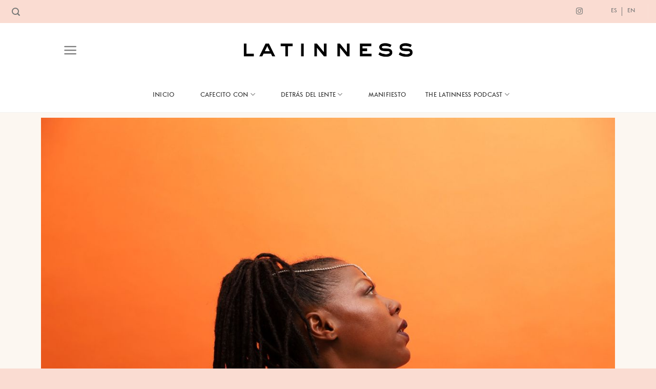

--- FILE ---
content_type: text/html; charset=UTF-8
request_url: https://latinness.com/yaite-ramos-la-musica-es-la-manera-mas-pasiva-con-que-contamos-para-combatir/
body_size: 22493
content:
<!DOCTYPE html>
<!--[if IE 9 ]> <html lang="es-CO" class="ie9 loading-site no-js"> <![endif]-->
<!--[if IE 8 ]> <html lang="es-CO" class="ie8 loading-site no-js"> <![endif]-->
<!--[if (gte IE 9)|!(IE)]><!--><html lang="es-CO" class="loading-site no-js"> <!--<![endif]-->
<head>
	<meta charset="UTF-8" />
	<link rel="profile" href="http://gmpg.org/xfn/11" />
	<link rel="pingback" href="https://latinness.com/xmlrpc.php" />

	<script>(function(html){html.className = html.className.replace(/\bno-js\b/,'js')})(document.documentElement);</script>
<meta name='robots' content='index, follow, max-image-preview:large, max-snippet:-1, max-video-preview:-1' />
<meta name="viewport" content="width=device-width, initial-scale=1, maximum-scale=1" />
	<!-- This site is optimized with the Yoast SEO plugin v19.10 - https://yoast.com/wordpress/plugins/seo/ -->
	<title>YAITE RAMOS: “LA MÚSICA ES LA MANERA MÁS PASIVA CON QUE CONTAMOS PARA COMBATIR” | Latinness</title>
	<link rel="canonical" href="https://latinness.com/yaite-ramos-la-musica-es-la-manera-mas-pasiva-con-que-contamos-para-combatir/" />
	<meta property="og:locale" content="es_ES" />
	<meta property="og:type" content="article" />
	<meta property="og:title" content="YAITE RAMOS: “LA MÚSICA ES LA MANERA MÁS PASIVA CON QUE CONTAMOS PARA COMBATIR” | Latinness" />
	<meta property="og:description" content="CAFECITO CON YAITE RAMOS: “LA MÚSICA ES LA MANERA MÁS PASIVA CON QUE CONTAMOS PARA COMBATIR” Nombre: Yaite RamosProfesión: MúsicaNacionalidad: CubanaSigno zodiacal: VirgoInstagram: @ladameblanche13 LATINNESS: Eres cubanísima, pero ahora estás en Francia. ¿Nos puedes contar qué te llevó allí? YAITE: Hace 20 años que vivo acá. Realmente, me quedé atrapada. Vine a ganarme la vida," />
	<meta property="og:url" content="https://latinness.com/yaite-ramos-la-musica-es-la-manera-mas-pasiva-con-que-contamos-para-combatir/" />
	<meta property="og:site_name" content="Latinness" />
	<meta property="article:published_time" content="2021-12-07T02:43:33+00:00" />
	<meta property="article:modified_time" content="2022-09-20T15:41:45+00:00" />
	<meta property="og:image" content="https://latinness.com/wp-content/uploads/2021/12/LaDameBlanche-2020-MaxiGuterman-14.jpg" />
	<meta property="og:image:width" content="1200" />
	<meta property="og:image:height" content="800" />
	<meta property="og:image:type" content="image/jpeg" />
	<meta name="author" content="Cristina Cabarcos" />
	<meta name="twitter:card" content="summary_large_image" />
	<meta name="twitter:label1" content="Escrito por" />
	<meta name="twitter:data1" content="Cristina Cabarcos" />
	<meta name="twitter:label2" content="Tiempo estimado de lectura" />
	<meta name="twitter:data2" content="13 minutos" />
	<script type="application/ld+json" class="yoast-schema-graph">{"@context":"https://schema.org","@graph":[{"@type":"WebPage","@id":"https://latinness.com/yaite-ramos-la-musica-es-la-manera-mas-pasiva-con-que-contamos-para-combatir/","url":"https://latinness.com/yaite-ramos-la-musica-es-la-manera-mas-pasiva-con-que-contamos-para-combatir/","name":"YAITE RAMOS: “LA MÚSICA ES LA MANERA MÁS PASIVA CON QUE CONTAMOS PARA COMBATIR” | Latinness","isPartOf":{"@id":"https://latinness.com/#website"},"primaryImageOfPage":{"@id":"https://latinness.com/yaite-ramos-la-musica-es-la-manera-mas-pasiva-con-que-contamos-para-combatir/#primaryimage"},"image":{"@id":"https://latinness.com/yaite-ramos-la-musica-es-la-manera-mas-pasiva-con-que-contamos-para-combatir/#primaryimage"},"thumbnailUrl":"https://latinness.com/wp-content/uploads/2021/12/LaDameBlanche-2020-MaxiGuterman-14.jpg","datePublished":"2021-12-07T02:43:33+00:00","dateModified":"2022-09-20T15:41:45+00:00","author":{"@id":"https://latinness.com/#/schema/person/839fb43f386102c2e7b39c59494fba02"},"breadcrumb":{"@id":"https://latinness.com/yaite-ramos-la-musica-es-la-manera-mas-pasiva-con-que-contamos-para-combatir/#breadcrumb"},"inLanguage":"es-CO","potentialAction":[{"@type":"ReadAction","target":["https://latinness.com/yaite-ramos-la-musica-es-la-manera-mas-pasiva-con-que-contamos-para-combatir/"]}]},{"@type":"ImageObject","inLanguage":"es-CO","@id":"https://latinness.com/yaite-ramos-la-musica-es-la-manera-mas-pasiva-con-que-contamos-para-combatir/#primaryimage","url":"https://latinness.com/wp-content/uploads/2021/12/LaDameBlanche-2020-MaxiGuterman-14.jpg","contentUrl":"https://latinness.com/wp-content/uploads/2021/12/LaDameBlanche-2020-MaxiGuterman-14.jpg","width":1200,"height":800},{"@type":"BreadcrumbList","@id":"https://latinness.com/yaite-ramos-la-musica-es-la-manera-mas-pasiva-con-que-contamos-para-combatir/#breadcrumb","itemListElement":[{"@type":"ListItem","position":1,"name":"Home","item":"https://latinness.com/"},{"@type":"ListItem","position":2,"name":"YAITE RAMOS: “LA MÚSICA ES LA MANERA MÁS PASIVA CON QUE CONTAMOS PARA COMBATIR”"}]},{"@type":"WebSite","@id":"https://latinness.com/#website","url":"https://latinness.com/","name":"Latinness","description":"LATINNESS is an editorial website that explores Latin America through interviews, virtual escapes and local city guides with Latin creatives.","potentialAction":[{"@type":"SearchAction","target":{"@type":"EntryPoint","urlTemplate":"https://latinness.com/?s={search_term_string}"},"query-input":"required name=search_term_string"}],"inLanguage":"es-CO"},{"@type":"Person","@id":"https://latinness.com/#/schema/person/839fb43f386102c2e7b39c59494fba02","name":"Cristina Cabarcos","image":{"@type":"ImageObject","inLanguage":"es-CO","@id":"https://latinness.com/#/schema/person/image/","url":"https://secure.gravatar.com/avatar/b247a844b284b6ced99651eb1d7ccd63?s=96&d=mm&r=g","contentUrl":"https://secure.gravatar.com/avatar/b247a844b284b6ced99651eb1d7ccd63?s=96&d=mm&r=g","caption":"Cristina Cabarcos"},"url":"https://latinness.com/author/cristina/"}]}</script>
	<!-- / Yoast SEO plugin. -->


<link rel='dns-prefetch' href='//fonts.googleapis.com' />
<link rel='dns-prefetch' href='//s.w.org' />
<link rel="alternate" type="application/rss+xml" title="Latinness &raquo; Feed" href="https://latinness.com/feed/" />
<link rel="alternate" type="application/rss+xml" title="Latinness &raquo; RSS de los comentarios" href="https://latinness.com/comments/feed/" />
<link rel="alternate" type="application/rss+xml" title="Latinness &raquo; YAITE RAMOS: “LA MÚSICA ES LA MANERA MÁS PASIVA CON QUE CONTAMOS PARA COMBATIR” RSS de los comentarios" href="https://latinness.com/yaite-ramos-la-musica-es-la-manera-mas-pasiva-con-que-contamos-para-combatir/feed/" />
<script type="text/javascript">
window._wpemojiSettings = {"baseUrl":"https:\/\/s.w.org\/images\/core\/emoji\/14.0.0\/72x72\/","ext":".png","svgUrl":"https:\/\/s.w.org\/images\/core\/emoji\/14.0.0\/svg\/","svgExt":".svg","source":{"concatemoji":"https:\/\/latinness.com\/wp-includes\/js\/wp-emoji-release.min.js?ver=6.0.11"}};
/*! This file is auto-generated */
!function(e,a,t){var n,r,o,i=a.createElement("canvas"),p=i.getContext&&i.getContext("2d");function s(e,t){var a=String.fromCharCode,e=(p.clearRect(0,0,i.width,i.height),p.fillText(a.apply(this,e),0,0),i.toDataURL());return p.clearRect(0,0,i.width,i.height),p.fillText(a.apply(this,t),0,0),e===i.toDataURL()}function c(e){var t=a.createElement("script");t.src=e,t.defer=t.type="text/javascript",a.getElementsByTagName("head")[0].appendChild(t)}for(o=Array("flag","emoji"),t.supports={everything:!0,everythingExceptFlag:!0},r=0;r<o.length;r++)t.supports[o[r]]=function(e){if(!p||!p.fillText)return!1;switch(p.textBaseline="top",p.font="600 32px Arial",e){case"flag":return s([127987,65039,8205,9895,65039],[127987,65039,8203,9895,65039])?!1:!s([55356,56826,55356,56819],[55356,56826,8203,55356,56819])&&!s([55356,57332,56128,56423,56128,56418,56128,56421,56128,56430,56128,56423,56128,56447],[55356,57332,8203,56128,56423,8203,56128,56418,8203,56128,56421,8203,56128,56430,8203,56128,56423,8203,56128,56447]);case"emoji":return!s([129777,127995,8205,129778,127999],[129777,127995,8203,129778,127999])}return!1}(o[r]),t.supports.everything=t.supports.everything&&t.supports[o[r]],"flag"!==o[r]&&(t.supports.everythingExceptFlag=t.supports.everythingExceptFlag&&t.supports[o[r]]);t.supports.everythingExceptFlag=t.supports.everythingExceptFlag&&!t.supports.flag,t.DOMReady=!1,t.readyCallback=function(){t.DOMReady=!0},t.supports.everything||(n=function(){t.readyCallback()},a.addEventListener?(a.addEventListener("DOMContentLoaded",n,!1),e.addEventListener("load",n,!1)):(e.attachEvent("onload",n),a.attachEvent("onreadystatechange",function(){"complete"===a.readyState&&t.readyCallback()})),(e=t.source||{}).concatemoji?c(e.concatemoji):e.wpemoji&&e.twemoji&&(c(e.twemoji),c(e.wpemoji)))}(window,document,window._wpemojiSettings);
</script>
<!-- latinness.com is managing ads with Advanced Ads – https://wpadvancedads.com/ --><script id="latin-ready">
			window.advanced_ads_ready=function(e,a){a=a||"complete";var d=function(e){return"interactive"===a?"loading"!==e:"complete"===e};d(document.readyState)?e():document.addEventListener("readystatechange",(function(a){d(a.target.readyState)&&e()}),{once:"interactive"===a})},window.advanced_ads_ready_queue=window.advanced_ads_ready_queue||[];		</script>
		<style type="text/css">
img.wp-smiley,
img.emoji {
	display: inline !important;
	border: none !important;
	box-shadow: none !important;
	height: 1em !important;
	width: 1em !important;
	margin: 0 0.07em !important;
	vertical-align: -0.1em !important;
	background: none !important;
	padding: 0 !important;
}
</style>
	<link rel='stylesheet' id='wp-block-library-css'  href='https://latinness.com/wp-includes/css/dist/block-library/style.min.css?ver=6.0.11' type='text/css' media='all' />
<style id='global-styles-inline-css' type='text/css'>
body{--wp--preset--color--black: #000000;--wp--preset--color--cyan-bluish-gray: #abb8c3;--wp--preset--color--white: #ffffff;--wp--preset--color--pale-pink: #f78da7;--wp--preset--color--vivid-red: #cf2e2e;--wp--preset--color--luminous-vivid-orange: #ff6900;--wp--preset--color--luminous-vivid-amber: #fcb900;--wp--preset--color--light-green-cyan: #7bdcb5;--wp--preset--color--vivid-green-cyan: #00d084;--wp--preset--color--pale-cyan-blue: #8ed1fc;--wp--preset--color--vivid-cyan-blue: #0693e3;--wp--preset--color--vivid-purple: #9b51e0;--wp--preset--gradient--vivid-cyan-blue-to-vivid-purple: linear-gradient(135deg,rgba(6,147,227,1) 0%,rgb(155,81,224) 100%);--wp--preset--gradient--light-green-cyan-to-vivid-green-cyan: linear-gradient(135deg,rgb(122,220,180) 0%,rgb(0,208,130) 100%);--wp--preset--gradient--luminous-vivid-amber-to-luminous-vivid-orange: linear-gradient(135deg,rgba(252,185,0,1) 0%,rgba(255,105,0,1) 100%);--wp--preset--gradient--luminous-vivid-orange-to-vivid-red: linear-gradient(135deg,rgba(255,105,0,1) 0%,rgb(207,46,46) 100%);--wp--preset--gradient--very-light-gray-to-cyan-bluish-gray: linear-gradient(135deg,rgb(238,238,238) 0%,rgb(169,184,195) 100%);--wp--preset--gradient--cool-to-warm-spectrum: linear-gradient(135deg,rgb(74,234,220) 0%,rgb(151,120,209) 20%,rgb(207,42,186) 40%,rgb(238,44,130) 60%,rgb(251,105,98) 80%,rgb(254,248,76) 100%);--wp--preset--gradient--blush-light-purple: linear-gradient(135deg,rgb(255,206,236) 0%,rgb(152,150,240) 100%);--wp--preset--gradient--blush-bordeaux: linear-gradient(135deg,rgb(254,205,165) 0%,rgb(254,45,45) 50%,rgb(107,0,62) 100%);--wp--preset--gradient--luminous-dusk: linear-gradient(135deg,rgb(255,203,112) 0%,rgb(199,81,192) 50%,rgb(65,88,208) 100%);--wp--preset--gradient--pale-ocean: linear-gradient(135deg,rgb(255,245,203) 0%,rgb(182,227,212) 50%,rgb(51,167,181) 100%);--wp--preset--gradient--electric-grass: linear-gradient(135deg,rgb(202,248,128) 0%,rgb(113,206,126) 100%);--wp--preset--gradient--midnight: linear-gradient(135deg,rgb(2,3,129) 0%,rgb(40,116,252) 100%);--wp--preset--duotone--dark-grayscale: url('#wp-duotone-dark-grayscale');--wp--preset--duotone--grayscale: url('#wp-duotone-grayscale');--wp--preset--duotone--purple-yellow: url('#wp-duotone-purple-yellow');--wp--preset--duotone--blue-red: url('#wp-duotone-blue-red');--wp--preset--duotone--midnight: url('#wp-duotone-midnight');--wp--preset--duotone--magenta-yellow: url('#wp-duotone-magenta-yellow');--wp--preset--duotone--purple-green: url('#wp-duotone-purple-green');--wp--preset--duotone--blue-orange: url('#wp-duotone-blue-orange');--wp--preset--font-size--small: 13px;--wp--preset--font-size--medium: 20px;--wp--preset--font-size--large: 36px;--wp--preset--font-size--x-large: 42px;}.has-black-color{color: var(--wp--preset--color--black) !important;}.has-cyan-bluish-gray-color{color: var(--wp--preset--color--cyan-bluish-gray) !important;}.has-white-color{color: var(--wp--preset--color--white) !important;}.has-pale-pink-color{color: var(--wp--preset--color--pale-pink) !important;}.has-vivid-red-color{color: var(--wp--preset--color--vivid-red) !important;}.has-luminous-vivid-orange-color{color: var(--wp--preset--color--luminous-vivid-orange) !important;}.has-luminous-vivid-amber-color{color: var(--wp--preset--color--luminous-vivid-amber) !important;}.has-light-green-cyan-color{color: var(--wp--preset--color--light-green-cyan) !important;}.has-vivid-green-cyan-color{color: var(--wp--preset--color--vivid-green-cyan) !important;}.has-pale-cyan-blue-color{color: var(--wp--preset--color--pale-cyan-blue) !important;}.has-vivid-cyan-blue-color{color: var(--wp--preset--color--vivid-cyan-blue) !important;}.has-vivid-purple-color{color: var(--wp--preset--color--vivid-purple) !important;}.has-black-background-color{background-color: var(--wp--preset--color--black) !important;}.has-cyan-bluish-gray-background-color{background-color: var(--wp--preset--color--cyan-bluish-gray) !important;}.has-white-background-color{background-color: var(--wp--preset--color--white) !important;}.has-pale-pink-background-color{background-color: var(--wp--preset--color--pale-pink) !important;}.has-vivid-red-background-color{background-color: var(--wp--preset--color--vivid-red) !important;}.has-luminous-vivid-orange-background-color{background-color: var(--wp--preset--color--luminous-vivid-orange) !important;}.has-luminous-vivid-amber-background-color{background-color: var(--wp--preset--color--luminous-vivid-amber) !important;}.has-light-green-cyan-background-color{background-color: var(--wp--preset--color--light-green-cyan) !important;}.has-vivid-green-cyan-background-color{background-color: var(--wp--preset--color--vivid-green-cyan) !important;}.has-pale-cyan-blue-background-color{background-color: var(--wp--preset--color--pale-cyan-blue) !important;}.has-vivid-cyan-blue-background-color{background-color: var(--wp--preset--color--vivid-cyan-blue) !important;}.has-vivid-purple-background-color{background-color: var(--wp--preset--color--vivid-purple) !important;}.has-black-border-color{border-color: var(--wp--preset--color--black) !important;}.has-cyan-bluish-gray-border-color{border-color: var(--wp--preset--color--cyan-bluish-gray) !important;}.has-white-border-color{border-color: var(--wp--preset--color--white) !important;}.has-pale-pink-border-color{border-color: var(--wp--preset--color--pale-pink) !important;}.has-vivid-red-border-color{border-color: var(--wp--preset--color--vivid-red) !important;}.has-luminous-vivid-orange-border-color{border-color: var(--wp--preset--color--luminous-vivid-orange) !important;}.has-luminous-vivid-amber-border-color{border-color: var(--wp--preset--color--luminous-vivid-amber) !important;}.has-light-green-cyan-border-color{border-color: var(--wp--preset--color--light-green-cyan) !important;}.has-vivid-green-cyan-border-color{border-color: var(--wp--preset--color--vivid-green-cyan) !important;}.has-pale-cyan-blue-border-color{border-color: var(--wp--preset--color--pale-cyan-blue) !important;}.has-vivid-cyan-blue-border-color{border-color: var(--wp--preset--color--vivid-cyan-blue) !important;}.has-vivid-purple-border-color{border-color: var(--wp--preset--color--vivid-purple) !important;}.has-vivid-cyan-blue-to-vivid-purple-gradient-background{background: var(--wp--preset--gradient--vivid-cyan-blue-to-vivid-purple) !important;}.has-light-green-cyan-to-vivid-green-cyan-gradient-background{background: var(--wp--preset--gradient--light-green-cyan-to-vivid-green-cyan) !important;}.has-luminous-vivid-amber-to-luminous-vivid-orange-gradient-background{background: var(--wp--preset--gradient--luminous-vivid-amber-to-luminous-vivid-orange) !important;}.has-luminous-vivid-orange-to-vivid-red-gradient-background{background: var(--wp--preset--gradient--luminous-vivid-orange-to-vivid-red) !important;}.has-very-light-gray-to-cyan-bluish-gray-gradient-background{background: var(--wp--preset--gradient--very-light-gray-to-cyan-bluish-gray) !important;}.has-cool-to-warm-spectrum-gradient-background{background: var(--wp--preset--gradient--cool-to-warm-spectrum) !important;}.has-blush-light-purple-gradient-background{background: var(--wp--preset--gradient--blush-light-purple) !important;}.has-blush-bordeaux-gradient-background{background: var(--wp--preset--gradient--blush-bordeaux) !important;}.has-luminous-dusk-gradient-background{background: var(--wp--preset--gradient--luminous-dusk) !important;}.has-pale-ocean-gradient-background{background: var(--wp--preset--gradient--pale-ocean) !important;}.has-electric-grass-gradient-background{background: var(--wp--preset--gradient--electric-grass) !important;}.has-midnight-gradient-background{background: var(--wp--preset--gradient--midnight) !important;}.has-small-font-size{font-size: var(--wp--preset--font-size--small) !important;}.has-medium-font-size{font-size: var(--wp--preset--font-size--medium) !important;}.has-large-font-size{font-size: var(--wp--preset--font-size--large) !important;}.has-x-large-font-size{font-size: var(--wp--preset--font-size--x-large) !important;}
</style>
<link rel='stylesheet' id='contact-form-7-css'  href='https://latinness.com/wp-content/plugins/contact-form-7/includes/css/styles.css?ver=5.7.5.1' type='text/css' media='all' />
<link rel='stylesheet' id='easy_load_more-frontend-css'  href='https://latinness.com/wp-content/plugins/easy-load-more/assets/css/frontend.css?ver=1.0.0' type='text/css' media='all' />
<style id='easy_load_more-frontend-inline-css' type='text/css'>
.elm-button { background: #f6f7f7; color: #9C9EA1; }
.elm-button:hover, .elm-button:active, .elm-button:focus { background: #f8f9f9; }
.elm-loading-icon { fill: #9C9EA1; stroke: #9C9EA1; }

</style>
<link rel='stylesheet' id='sb-style-css'  href='https://latinness.com/wp-content/plugins/sb-infinite-scroll/assets/css/sbsa.css?ver=1.0' type='text/css' media='all' />
<link rel='stylesheet' id='sb-animate-style-css'  href='https://latinness.com/wp-content/plugins/sb-infinite-scroll/assets/css/animate.css?ver=1.0' type='text/css' media='all' />
<link rel='stylesheet' id='flatsome-icons-css'  href='https://latinness.com/wp-content/themes/flatsome/assets/css/fl-icons.css?ver=3.11' type='text/css' media='all' />
<link rel='stylesheet' id='elementor-icons-css'  href='https://latinness.com/wp-content/plugins/elementor/assets/lib/eicons/css/elementor-icons.min.css?ver=5.16.0' type='text/css' media='all' />
<link rel='stylesheet' id='elementor-frontend-legacy-css'  href='https://latinness.com/wp-content/plugins/elementor/assets/css/frontend-legacy.min.css?ver=3.7.7' type='text/css' media='all' />
<link rel='stylesheet' id='elementor-frontend-css'  href='https://latinness.com/wp-content/plugins/elementor/assets/css/frontend.min.css?ver=3.7.7' type='text/css' media='all' />
<link rel='stylesheet' id='elementor-post-1836-css'  href='https://latinness.com/wp-content/uploads/elementor/css/post-1836.css?ver=1665491640' type='text/css' media='all' />
<link rel='stylesheet' id='elementor-pro-css'  href='https://latinness.com/wp-content/plugins/elementor-pro/assets/css/frontend.min.css?ver=3.7.3' type='text/css' media='all' />
<link rel='stylesheet' id='elementor-global-css'  href='https://latinness.com/wp-content/uploads/elementor/css/global.css?ver=1665491640' type='text/css' media='all' />
<link rel='stylesheet' id='elementor-post-6221-css'  href='https://latinness.com/wp-content/uploads/elementor/css/post-6221.css?ver=1665514241' type='text/css' media='all' />
<link rel='stylesheet' id='flatsome-main-css'  href='https://latinness.com/wp-content/themes/flatsome/assets/css/flatsome.css?ver=3.11.3' type='text/css' media='all' />
<link rel='stylesheet' id='flatsome-style-css'  href='https://latinness.com/wp-content/themes/flatsome-child/style.css?ver=3.0' type='text/css' media='all' />
<link rel='stylesheet' id='flatsome-googlefonts-css'  href='//fonts.googleapis.com/css?family=Roboto%3Aregular%2C500%2Cregular%7CEB+Garamond%3Aregular%2Cregular%2Cregular&#038;display=block&#038;ver=3.9' type='text/css' media='all' />
<link rel='stylesheet' id='google-fonts-1-css'  href='https://fonts.googleapis.com/css?family=Roboto%3A100%2C100italic%2C200%2C200italic%2C300%2C300italic%2C400%2C400italic%2C500%2C500italic%2C600%2C600italic%2C700%2C700italic%2C800%2C800italic%2C900%2C900italic%7CRoboto+Slab%3A100%2C100italic%2C200%2C200italic%2C300%2C300italic%2C400%2C400italic%2C500%2C500italic%2C600%2C600italic%2C700%2C700italic%2C800%2C800italic%2C900%2C900italic%7CJost%3A100%2C100italic%2C200%2C200italic%2C300%2C300italic%2C400%2C400italic%2C500%2C500italic%2C600%2C600italic%2C700%2C700italic%2C800%2C800italic%2C900%2C900italic%7CAverage+Sans%3A100%2C100italic%2C200%2C200italic%2C300%2C300italic%2C400%2C400italic%2C500%2C500italic%2C600%2C600italic%2C700%2C700italic%2C800%2C800italic%2C900%2C900italic&#038;display=auto&#038;ver=6.0.11' type='text/css' media='all' />
<script type="text/javascript">
            window._nslDOMReady = function (callback) {
                if ( document.readyState === "complete" || document.readyState === "interactive" ) {
                    callback();
                } else {
                    document.addEventListener( "DOMContentLoaded", callback );
                }
            };
            </script><script type='text/javascript' src='https://latinness.com/wp-includes/js/jquery/jquery.min.js?ver=3.6.0' id='jquery-core-js'></script>
<script type='text/javascript' src='https://latinness.com/wp-includes/js/jquery/jquery-migrate.min.js?ver=3.3.2' id='jquery-migrate-js'></script>
<link rel="https://api.w.org/" href="https://latinness.com/wp-json/" /><link rel="alternate" type="application/json" href="https://latinness.com/wp-json/wp/v2/posts/6221" /><link rel="EditURI" type="application/rsd+xml" title="RSD" href="https://latinness.com/xmlrpc.php?rsd" />
<link rel="wlwmanifest" type="application/wlwmanifest+xml" href="https://latinness.com/wp-includes/wlwmanifest.xml" /> 
<meta name="generator" content="WordPress 6.0.11" />
<link rel='shortlink' href='https://latinness.com/?p=6221' />
<link rel="alternate" type="application/json+oembed" href="https://latinness.com/wp-json/oembed/1.0/embed?url=https%3A%2F%2Flatinness.com%2Fyaite-ramos-la-musica-es-la-manera-mas-pasiva-con-que-contamos-para-combatir%2F" />
<link rel="alternate" type="text/xml+oembed" href="https://latinness.com/wp-json/oembed/1.0/embed?url=https%3A%2F%2Flatinness.com%2Fyaite-ramos-la-musica-es-la-manera-mas-pasiva-con-que-contamos-para-combatir%2F&#038;format=xml" />

		<!-- GA Google Analytics @ https://m0n.co/ga -->
		<script async src="https://www.googletagmanager.com/gtag/js?id=G-XSB0R82W8Q"></script>
		<script>
			window.dataLayer = window.dataLayer || [];
			function gtag(){dataLayer.push(arguments);}
			gtag('js', new Date());
			gtag('config', 'G-XSB0R82W8Q');
		</script>

			<style type="text/css">.pp-podcast {opacity: 0;}</style>
				<script>
			document.documentElement.className = document.documentElement.className.replace( 'no-js', 'js' );
		</script>
				<style>
			.no-js img.lazyload { display: none; }
			figure.wp-block-image img.lazyloading { min-width: 150px; }
							.lazyload, .lazyloading { opacity: 0; }
				.lazyloaded {
					opacity: 1;
					transition: opacity 400ms;
					transition-delay: 0ms;
				}
					</style>
		<style>.bg{opacity: 0; transition: opacity 1s; -webkit-transition: opacity 1s;} .bg-loaded{opacity: 1;}</style><!--[if IE]><link rel="stylesheet" type="text/css" href="https://latinness.com/wp-content/themes/flatsome/assets/css/ie-fallback.css"><script src="//cdnjs.cloudflare.com/ajax/libs/html5shiv/3.6.1/html5shiv.js"></script><script>var head = document.getElementsByTagName('head')[0],style = document.createElement('style');style.type = 'text/css';style.styleSheet.cssText = ':before,:after{content:none !important';head.appendChild(style);setTimeout(function(){head.removeChild(style);}, 0);</script><script src="https://latinness.com/wp-content/themes/flatsome/assets/libs/ie-flexibility.js"></script><![endif]--><style>form{
  display: flex;
  flex-direction: column;
}

.tnp-email{   background-color: #2D2E2C !important;
    border: 0.5px solid #2D2E2C;
    border-radius: 0 !important;
    color: #fff !important;
    font-family: 'Simplo-Regular', sans-serif;
    font-size: 1em;
    margin: 15px 0 0;
    order: 1;
}

.tnp-submit{
    background-color: #2D2E2C !important;
    border: 0.5px solid #2D2E2C;
    border-radius: 0 !important;
    color: #fff !important;
    font-family: 'Simplo-Regular', sans-serif;
    font-size: 1em;
    margin: 15px 0 0;
    order: 3
}

.tnp-field.tnp-privacy-field{
    order: 2;
}</style><link rel="icon" href="https://latinness.com/wp-content/uploads/2018/10/cropped-latinness-icon-2-1-32x32.png" sizes="32x32" />
<link rel="icon" href="https://latinness.com/wp-content/uploads/2018/10/cropped-latinness-icon-2-1-192x192.png" sizes="192x192" />
<link rel="apple-touch-icon" href="https://latinness.com/wp-content/uploads/2018/10/cropped-latinness-icon-2-1-180x180.png" />
<meta name="msapplication-TileImage" content="https://latinness.com/wp-content/uploads/2018/10/cropped-latinness-icon-2-1-270x270.png" />
<style id="custom-css" type="text/css">:root {--primary-color: #446084;}.sticky-add-to-cart--active, #wrapper,#main,#main.dark{background-color: #fcf7f1}.header-main{height: 105px}#logo img{max-height: 105px}#logo{width:330px;}.stuck #logo img{padding:15px 0;}.header-bottom{min-height: 70px}.header-top{min-height: 45px}.transparent .header-main{height: 250px}.transparent #logo img{max-height: 250px}.has-transparent + .page-title:first-of-type,.has-transparent + #main > .page-title,.has-transparent + #main > div > .page-title,.has-transparent + #main .page-header-wrapper:first-of-type .page-title{padding-top: 330px;}.transparent .header-wrapper{background-color: #ffffff!important;}.transparent .top-divider{display: none;}.header.show-on-scroll,.stuck .header-main{height:65px!important}.stuck #logo img{max-height: 65px!important}.search-form{ width: 100%;}.header-bg-color, .header-wrapper {background-color: #ffffff}.header-bottom {background-color: #ffffff}.header-main .nav > li > a{line-height: 15px }.stuck .header-main .nav > li > a{line-height: 40px }.header-bottom-nav > li > a{line-height: 25px }@media (max-width: 549px) {.header-main{height: 70px}#logo img{max-height: 70px}}.main-menu-overlay{background-color: #ffffff}.nav-dropdown{font-size:80%}.header-top{background-color:#fadcd2!important;}body{font-size: 89%;}@media screen and (max-width: 549px){body{font-size: 100%;}}body{font-family:"Roboto", sans-serif}body{font-weight: 0}body{color: #777777}.nav > li > a {font-family:"EB Garamond", sans-serif;}.nav > li > a {font-weight: 0;}h1,h2,h3,h4,h5,h6,.heading-font, .off-canvas-center .nav-sidebar.nav-vertical > li > a{font-family: "Roboto", sans-serif;}h1,h2,h3,h4,h5,h6,.heading-font,.banner h1,.banner h2{font-weight: 500;}h1,h2,h3,h4,h5,h6,.heading-font{color: #333333;}.section-title span{text-transform: none;}.alt-font{font-family: "EB Garamond", sans-serif;}.alt-font{font-weight: 0!important;}a:hover{color: #111111;}.tagcloud a:hover{border-color: #111111;background-color: #111111;}.footer-1{background-color: #fadcd2}.footer-2{background-color: #fadcd2}.absolute-footer, html{background-color: #fadcd2}/* Custom CSS */.cat-label {color:#EFB8A9;font-size: 12px;padding-bottom: 5px;font-family: 'Jost', sans-serif; text-transform: none;}.button.is-link{font-family: 'Jost', sans-serif !important;font-size: 8px;color:#b6b4b4;}.post-title{font-family: 'Simplo-Medium', sans-serif; }.simplo{font-family: 'Simplo-Medium', sans-serif; }.section-title-main{font-family: 'Simplo-Medium', sans-serif; color: #efb8a9;}.menu-item a {font-family: 'Simplo-Medium', sans-serif !important; font-weight: normal !important;}.label-new.menu-item > a:after{content:"New";}.label-hot.menu-item > a:after{content:"Hot";}.label-sale.menu-item > a:after{content:"Sale";}.label-popular.menu-item > a:after{content:"Popular";}</style>		<style type="text/css" id="wp-custom-css">
			@import url('https://blogfonts.com/css/aWQ9MTUzMjM3JnN1Yj0yMzcmYz1zJnR0Zj1TaW1wbG8tSGVhdnkub3RmJm49c2ltcGxvLTc/Simplo.otf" rel="stylesheet');
@import url('https://fonts.googleapis.com/css2?family=Jost:wght@500&display=swap');
@import url('https://blogfonts.com/css/aWQ9MTQzMDA3JnN1Yj03JmM9eiZ0dGY9WmFwNjAxSXQudHRmJm49emFwZmh1bW5zdC1idC0z/ZapfHumnst BT.ttf');
@import url('https://fonts.googleapis.com/css2?family=Jost:wght@100&display=swap')

.home-container{
	margin: 0 15%;
}

.bigHeroImage{
	width: 100% !important
}
.fechas{
	font-family: 'zapfhumnst-bt-3', sans-serif;
}

@media (min-width: 941px) {
.nav-size-xlarge > li > a {
	font-size: 2em !important;
	}
}

#menu-item-1112-es a::after, #menu-item-1131-es a::after {
	content: none;
}

#menu-item-1112-en a::after, #menu-item-1112-es a::after, #menu-item-1131-en a::after, #menu-item-1131-es a::after {
	content: none;
}

#wide-nav .nav, #wide-nav .nav li {
	position: sticky;
}

.nav-dropdown {
	padding-left: 20px !important;
}		</style>
		</head>

<body class="post-template post-template-elementor_header_footer single single-post postid-6221 single-format-standard full-width lightbox elementor-default elementor-template-full-width elementor-kit-1836 elementor-page elementor-page-6221 aa-prefix-latin-">
<svg xmlns="http://www.w3.org/2000/svg" viewBox="0 0 0 0" width="0" height="0" focusable="false" role="none" style="visibility: hidden; position: absolute; left: -9999px; overflow: hidden;" ><defs><filter id="wp-duotone-dark-grayscale"><feColorMatrix color-interpolation-filters="sRGB" type="matrix" values=" .299 .587 .114 0 0 .299 .587 .114 0 0 .299 .587 .114 0 0 .299 .587 .114 0 0 " /><feComponentTransfer color-interpolation-filters="sRGB" ><feFuncR type="table" tableValues="0 0.49803921568627" /><feFuncG type="table" tableValues="0 0.49803921568627" /><feFuncB type="table" tableValues="0 0.49803921568627" /><feFuncA type="table" tableValues="1 1" /></feComponentTransfer><feComposite in2="SourceGraphic" operator="in" /></filter></defs></svg><svg xmlns="http://www.w3.org/2000/svg" viewBox="0 0 0 0" width="0" height="0" focusable="false" role="none" style="visibility: hidden; position: absolute; left: -9999px; overflow: hidden;" ><defs><filter id="wp-duotone-grayscale"><feColorMatrix color-interpolation-filters="sRGB" type="matrix" values=" .299 .587 .114 0 0 .299 .587 .114 0 0 .299 .587 .114 0 0 .299 .587 .114 0 0 " /><feComponentTransfer color-interpolation-filters="sRGB" ><feFuncR type="table" tableValues="0 1" /><feFuncG type="table" tableValues="0 1" /><feFuncB type="table" tableValues="0 1" /><feFuncA type="table" tableValues="1 1" /></feComponentTransfer><feComposite in2="SourceGraphic" operator="in" /></filter></defs></svg><svg xmlns="http://www.w3.org/2000/svg" viewBox="0 0 0 0" width="0" height="0" focusable="false" role="none" style="visibility: hidden; position: absolute; left: -9999px; overflow: hidden;" ><defs><filter id="wp-duotone-purple-yellow"><feColorMatrix color-interpolation-filters="sRGB" type="matrix" values=" .299 .587 .114 0 0 .299 .587 .114 0 0 .299 .587 .114 0 0 .299 .587 .114 0 0 " /><feComponentTransfer color-interpolation-filters="sRGB" ><feFuncR type="table" tableValues="0.54901960784314 0.98823529411765" /><feFuncG type="table" tableValues="0 1" /><feFuncB type="table" tableValues="0.71764705882353 0.25490196078431" /><feFuncA type="table" tableValues="1 1" /></feComponentTransfer><feComposite in2="SourceGraphic" operator="in" /></filter></defs></svg><svg xmlns="http://www.w3.org/2000/svg" viewBox="0 0 0 0" width="0" height="0" focusable="false" role="none" style="visibility: hidden; position: absolute; left: -9999px; overflow: hidden;" ><defs><filter id="wp-duotone-blue-red"><feColorMatrix color-interpolation-filters="sRGB" type="matrix" values=" .299 .587 .114 0 0 .299 .587 .114 0 0 .299 .587 .114 0 0 .299 .587 .114 0 0 " /><feComponentTransfer color-interpolation-filters="sRGB" ><feFuncR type="table" tableValues="0 1" /><feFuncG type="table" tableValues="0 0.27843137254902" /><feFuncB type="table" tableValues="0.5921568627451 0.27843137254902" /><feFuncA type="table" tableValues="1 1" /></feComponentTransfer><feComposite in2="SourceGraphic" operator="in" /></filter></defs></svg><svg xmlns="http://www.w3.org/2000/svg" viewBox="0 0 0 0" width="0" height="0" focusable="false" role="none" style="visibility: hidden; position: absolute; left: -9999px; overflow: hidden;" ><defs><filter id="wp-duotone-midnight"><feColorMatrix color-interpolation-filters="sRGB" type="matrix" values=" .299 .587 .114 0 0 .299 .587 .114 0 0 .299 .587 .114 0 0 .299 .587 .114 0 0 " /><feComponentTransfer color-interpolation-filters="sRGB" ><feFuncR type="table" tableValues="0 0" /><feFuncG type="table" tableValues="0 0.64705882352941" /><feFuncB type="table" tableValues="0 1" /><feFuncA type="table" tableValues="1 1" /></feComponentTransfer><feComposite in2="SourceGraphic" operator="in" /></filter></defs></svg><svg xmlns="http://www.w3.org/2000/svg" viewBox="0 0 0 0" width="0" height="0" focusable="false" role="none" style="visibility: hidden; position: absolute; left: -9999px; overflow: hidden;" ><defs><filter id="wp-duotone-magenta-yellow"><feColorMatrix color-interpolation-filters="sRGB" type="matrix" values=" .299 .587 .114 0 0 .299 .587 .114 0 0 .299 .587 .114 0 0 .299 .587 .114 0 0 " /><feComponentTransfer color-interpolation-filters="sRGB" ><feFuncR type="table" tableValues="0.78039215686275 1" /><feFuncG type="table" tableValues="0 0.94901960784314" /><feFuncB type="table" tableValues="0.35294117647059 0.47058823529412" /><feFuncA type="table" tableValues="1 1" /></feComponentTransfer><feComposite in2="SourceGraphic" operator="in" /></filter></defs></svg><svg xmlns="http://www.w3.org/2000/svg" viewBox="0 0 0 0" width="0" height="0" focusable="false" role="none" style="visibility: hidden; position: absolute; left: -9999px; overflow: hidden;" ><defs><filter id="wp-duotone-purple-green"><feColorMatrix color-interpolation-filters="sRGB" type="matrix" values=" .299 .587 .114 0 0 .299 .587 .114 0 0 .299 .587 .114 0 0 .299 .587 .114 0 0 " /><feComponentTransfer color-interpolation-filters="sRGB" ><feFuncR type="table" tableValues="0.65098039215686 0.40392156862745" /><feFuncG type="table" tableValues="0 1" /><feFuncB type="table" tableValues="0.44705882352941 0.4" /><feFuncA type="table" tableValues="1 1" /></feComponentTransfer><feComposite in2="SourceGraphic" operator="in" /></filter></defs></svg><svg xmlns="http://www.w3.org/2000/svg" viewBox="0 0 0 0" width="0" height="0" focusable="false" role="none" style="visibility: hidden; position: absolute; left: -9999px; overflow: hidden;" ><defs><filter id="wp-duotone-blue-orange"><feColorMatrix color-interpolation-filters="sRGB" type="matrix" values=" .299 .587 .114 0 0 .299 .587 .114 0 0 .299 .587 .114 0 0 .299 .587 .114 0 0 " /><feComponentTransfer color-interpolation-filters="sRGB" ><feFuncR type="table" tableValues="0.098039215686275 1" /><feFuncG type="table" tableValues="0 0.66274509803922" /><feFuncB type="table" tableValues="0.84705882352941 0.41960784313725" /><feFuncA type="table" tableValues="1 1" /></feComponentTransfer><feComposite in2="SourceGraphic" operator="in" /></filter></defs></svg>
<a class="skip-link screen-reader-text" href="#main">Skip to content</a>

<div id="wrapper">

	
	<header id="header" class="header has-sticky sticky-jump">
		<div class="header-wrapper">
			<div id="top-bar" class="header-top hide-for-sticky nav-dark">
    <div class="flex-row container">
      <div class="flex-col hide-for-medium flex-left">
          <ul class="nav nav-left medium-nav-center nav-small  nav-divided">
              <li class="header-search header-search-dropdown has-icon has-dropdown menu-item-has-children">
		<a href="#" aria-label="Search" class="is-small"><i class="icon-search" ></i></a>
		<ul class="nav-dropdown nav-dropdown-simple dropdown-uppercase">
	 	<li class="header-search-form search-form html relative has-icon">
	<div class="header-search-form-wrapper">
		<div class="searchform-wrapper ux-search-box relative is-normal"><form method="get" class="searchform" action="https://latinness.com/" role="search">
		<div class="flex-row relative">
			<div class="flex-col flex-grow">
	   	   <input type="search" class="search-field mb-0" name="s" value="" id="s" placeholder="Buscar" />
			</div>
			<div class="flex-col">
				<button type="submit" class="ux-search-submit submit-button secondary button icon mb-0" aria-label="Submit">
					<i class="icon-search" ></i>				</button>
			</div>
		</div>
    <div class="live-search-results text-left z-top"></div>
</form>
</div>	</div>
</li>	</ul>
</li>
          </ul>
      </div>

      <div class="flex-col hide-for-medium flex-center">
          <ul class="nav nav-center nav-small  nav-divided">
                        </ul>
      </div>

      <div class="flex-col hide-for-medium flex-right">
         <ul class="nav top-bar-nav nav-right nav-small  nav-divided">
              <li class="html header-social-icons ml-0">
	<div class="social-icons follow-icons" ><a href="https://www.instagram.com/latinness__/?igshid=1rs66gfq1qc30" target="_blank" rel="noopener noreferrer nofollow" data-label="Instagram" class="icon plain  instagram tooltip" title="Follow on Instagram"><i class="icon-instagram" ></i></a></div></li><li class="header-divider"></li>          </ul>
      </div>

            <div class="flex-col show-for-medium flex-grow">
          <ul class="nav nav-center nav-small mobile-nav  nav-divided">
                        </ul>
      </div>
      
    </div>
</div>
<div id="masthead" class="header-main show-logo-center">
      <div class="header-inner flex-row container logo-center" role="navigation">

          <!-- Logo -->
          <div id="logo" class="flex-col logo">
            <!-- Header logo -->
<a href="https://latinness.com/" title="Latinness - LATINNESS is an editorial website that explores Latin America through interviews, virtual escapes and local city guides with Latin creatives." rel="home">
    <img width="330" height="105"   alt="Latinness" data-src="https://latinness.com/wp-content/uploads/2019/02/LOGO-LATINNESS-e1603934960970.png" class="header_logo header-logo lazyload" src="[data-uri]" /><noscript><img width="330" height="105" src="https://latinness.com/wp-content/uploads/2019/02/LOGO-LATINNESS-e1603934960970.png" class="header_logo header-logo" alt="Latinness"/></noscript><img  width="330" height="105"   alt="Latinness" data-src="https://latinness.com/wp-content/uploads/2019/02/LOGO-LATINNESS-e1603934960970.png" class="header-logo-dark lazyload" src="[data-uri]" /><noscript><img  width="330" height="105" src="https://latinness.com/wp-content/uploads/2019/02/LOGO-LATINNESS-e1603934960970.png" class="header-logo-dark" alt="Latinness"/></noscript></a>
          </div>

          <!-- Mobile Left Elements -->
          <div class="flex-col show-for-medium flex-left">
            <ul class="mobile-nav nav nav-left ">
              <li class="nav-icon has-icon">
  		<a href="#" data-open="#main-menu" data-pos="left" data-bg="main-menu-overlay" data-color="" class="is-small" aria-label="Menu" aria-controls="main-menu" aria-expanded="false">
		
		  <i class="icon-menu" ></i>
		  		</a>
	</li>            </ul>
          </div>

          <!-- Left Elements -->
          <div class="flex-col hide-for-medium flex-left
            ">
            <ul class="header-nav header-nav-main nav nav-left  nav-size-xlarge nav-uppercase" >
              <li class="nav-icon has-icon">
  		<a href="#" data-open="#main-menu" data-pos="left" data-bg="main-menu-overlay" data-color="" class="is-small" aria-label="Menu" aria-controls="main-menu" aria-expanded="false">
		
		  <i class="icon-menu" ></i>
		  		</a>
	</li>            </ul>
          </div>

          <!-- Right Elements -->
          <div class="flex-col hide-for-medium flex-right">
            <ul class="header-nav header-nav-main nav nav-right  nav-size-xlarge nav-uppercase">
                          </ul>
          </div>

          <!-- Mobile Right Elements -->
          <div class="flex-col show-for-medium flex-right">
            <ul class="mobile-nav nav nav-right ">
              <li class="header-search header-search-dropdown has-icon has-dropdown menu-item-has-children">
		<a href="#" aria-label="Search" class="is-small"><i class="icon-search" ></i></a>
		<ul class="nav-dropdown nav-dropdown-simple dropdown-uppercase">
	 	<li class="header-search-form search-form html relative has-icon">
	<div class="header-search-form-wrapper">
		<div class="searchform-wrapper ux-search-box relative is-normal"><form method="get" class="searchform" action="https://latinness.com/" role="search">
		<div class="flex-row relative">
			<div class="flex-col flex-grow">
	   	   <input type="search" class="search-field mb-0" name="s" value="" id="s" placeholder="Buscar" />
			</div>
			<div class="flex-col">
				<button type="submit" class="ux-search-submit submit-button secondary button icon mb-0" aria-label="Submit">
					<i class="icon-search" ></i>				</button>
			</div>
		</div>
    <div class="live-search-results text-left z-top"></div>
</form>
</div>	</div>
</li>	</ul>
</li>
            </ul>
          </div>

      </div>
     
            <div class="container"><div class="top-divider full-width"></div></div>
      </div><div id="wide-nav" class="header-bottom wide-nav flex-has-center hide-for-medium">
    <div class="flex-row container">

            
                        <div class="flex-col hide-for-medium flex-center">
                <ul class="nav header-nav header-bottom-nav nav-center  nav-line-grow nav-spacing-xlarge nav-uppercase">
                    <li id="menu-item-1132" class="menu-item menu-item-type-post_type menu-item-object-page menu-item-home menu-item-1132"><a href="https://latinness.com/" class="nav-top-link">Inicio</a></li>
<li id="menu-item-1921" class="menu-item menu-item-type-post_type menu-item-object-page menu-item-has-children menu-item-1921 has-dropdown"><a href="https://latinness.com/cafecito-con/" class="nav-top-link">Cafecito con<i class="icon-angle-down" ></i></a>
<ul class="sub-menu nav-dropdown nav-dropdown-simple dropdown-uppercase">
	<li id="menu-item-9391" class="menu-item menu-item-type-post_type menu-item-object-page menu-item-9391"><a href="https://latinness.com/arte-es/">Arte</a></li>
	<li id="menu-item-9570" class="menu-item menu-item-type-post_type menu-item-object-page menu-item-9570"><a href="https://latinness.com/arquitectura-es/">Arquitectura</a></li>
	<li id="menu-item-9460" class="menu-item menu-item-type-post_type menu-item-object-page menu-item-9460"><a href="https://latinness.com/belleza-es/">Belleza</a></li>
	<li id="menu-item-9577" class="menu-item menu-item-type-post_type menu-item-object-page menu-item-9577"><a href="https://latinness.com/diseno-es/">Diseño</a></li>
	<li id="menu-item-9603" class="menu-item menu-item-type-post_type menu-item-object-page menu-item-9603"><a href="https://latinness.com/filme-es/">Filme</a></li>
	<li id="menu-item-9602" class="menu-item menu-item-type-post_type menu-item-object-page menu-item-9602"><a href="https://latinness.com/gastronomia-es/">Gastronomía</a></li>
	<li id="menu-item-9600" class="menu-item menu-item-type-post_type menu-item-object-page menu-item-9600"><a href="https://latinness.com/moda-es/">Moda</a></li>
	<li id="menu-item-9601" class="menu-item menu-item-type-post_type menu-item-object-page menu-item-9601"><a href="https://latinness.com/musica-es/">Música</a></li>
</ul>
</li>
<li id="menu-item-1948" class="menu-item menu-item-type-post_type menu-item-object-page menu-item-has-children menu-item-1948 has-dropdown"><a href="https://latinness.com/detras-del-lente/" class="nav-top-link">Detrás del lente<i class="icon-angle-down" ></i></a>
<ul class="sub-menu nav-dropdown nav-dropdown-simple dropdown-uppercase">
	<li id="menu-item-9612" class="menu-item menu-item-type-post_type menu-item-object-page menu-item-9612"><a href="https://latinness.com/argentina-es/">Argentina</a></li>
	<li id="menu-item-9624" class="menu-item menu-item-type-post_type menu-item-object-page menu-item-9624"><a href="https://latinness.com/bolivia-es/">Bolivia</a></li>
	<li id="menu-item-9671" class="menu-item menu-item-type-post_type menu-item-object-page menu-item-9671"><a href="https://latinness.com/brasil-es/">Brasil</a></li>
	<li id="menu-item-9531" class="menu-item menu-item-type-post_type menu-item-object-page menu-item-9531"><a href="https://latinness.com/colombia-es/">Colombia</a></li>
	<li id="menu-item-13138" class="menu-item menu-item-type-post_type menu-item-object-page menu-item-13138"><a href="https://latinness.com/cuba-es/">Cuba</a></li>
	<li id="menu-item-9670" class="menu-item menu-item-type-post_type menu-item-object-page menu-item-9670"><a href="https://latinness.com/chile-es/">Chile</a></li>
	<li id="menu-item-9668" class="menu-item menu-item-type-post_type menu-item-object-page menu-item-9668"><a href="https://latinness.com/ecuador-es/">Ecuador</a></li>
	<li id="menu-item-9678" class="menu-item menu-item-type-post_type menu-item-object-page menu-item-9678"><a href="https://latinness.com/estados-unidos-es/">Estados Unidos</a></li>
	<li id="menu-item-14001" class="menu-item menu-item-type-post_type menu-item-object-page menu-item-14001"><a href="https://latinness.com/francia-es/">Francia</a></li>
	<li id="menu-item-9667" class="menu-item menu-item-type-post_type menu-item-object-page menu-item-9667"><a href="https://latinness.com/guatemala-es/">Guatemala</a></li>
	<li id="menu-item-9666" class="menu-item menu-item-type-post_type menu-item-object-page menu-item-9666"><a href="https://latinness.com/mexico-es/">México</a></li>
	<li id="menu-item-9665" class="menu-item menu-item-type-post_type menu-item-object-page menu-item-9665"><a href="https://latinness.com/panama-es/">Panamá</a></li>
	<li id="menu-item-9679" class="menu-item menu-item-type-post_type menu-item-object-page menu-item-9679"><a href="https://latinness.com/peru-es/">Perú</a></li>
	<li id="menu-item-9669" class="menu-item menu-item-type-post_type menu-item-object-page menu-item-9669"><a href="https://latinness.com/republica-dominicana-es/">República Dominicana</a></li>
	<li id="menu-item-11389" class="menu-item menu-item-type-post_type menu-item-object-page menu-item-11389"><a href="https://latinness.com/venezuela-es/">Venezuela</a></li>
</ul>
</li>
<li id="menu-item-1256" class="menu-item menu-item-type-post_type menu-item-object-page menu-item-1256"><a href="https://latinness.com/manifiesto/" class="nav-top-link">Manifiesto</a></li>
<li id="menu-item-13362" class="menu-item menu-item-type-custom menu-item-object-custom menu-item-has-children menu-item-13362 has-dropdown"><a href="#" class="nav-top-link">THE LATINNESS PODCAST<i class="icon-angle-down" ></i></a>
<ul class="sub-menu nav-dropdown nav-dropdown-simple dropdown-uppercase">
	<li id="menu-item-13367" class="menu-item menu-item-type-custom menu-item-object-custom menu-item-13367"><a target="_blank" rel="noopener noreferrer" href="https://podcasts.apple.com/us/podcast/the-latinness-podcast/id1707243117">Apple Podcast</a></li>
	<li id="menu-item-13368" class="menu-item menu-item-type-custom menu-item-object-custom menu-item-13368"><a target="_blank" rel="noopener noreferrer" href="https://open.spotify.com/show/50c1iBuS2PBQR1cEaVXyga?si=54d0bffb4fc145be">Spotify</a></li>
	<li id="menu-item-13369" class="menu-item menu-item-type-custom menu-item-object-custom menu-item-13369"><a target="_blank" rel="noopener noreferrer" href="https://www.spreaker.com/show/the-latinness-podcast">Spreaker</a></li>
	<li id="menu-item-14197" class="menu-item menu-item-type-post_type menu-item-object-page menu-item-14197"><a href="https://latinness.com/the-latinness-podcast-es/">Escúchalo en nuestro sitio web</a></li>
</ul>
</li>
<li id="menu-item-1131-en" class="lang-item lang-item-116 lang-item-en no-translation lang-item-first menu-item menu-item-type-custom menu-item-object-custom menu-item-1131-en"><a href="https://latinness.com/en/home/" hreflang="en-US" lang="en-US" class="nav-top-link">EN</a></li>
<li id="menu-item-1131-es" class="lang-item lang-item-155 lang-item-es current-lang menu-item menu-item-type-custom menu-item-object-custom menu-item-home menu-item-1131-es"><a href="https://latinness.com/" hreflang="es-CO" lang="es-CO" class="nav-top-link">ES</a></li>
                </ul>
            </div>
            
            
            
    </div>
</div>

<div class="header-bg-container fill"><div class="header-bg-image fill"></div><div class="header-bg-color fill"></div></div>		</div>
	</header>

	
	<main id="main" class="">
		<div data-elementor-type="wp-post" data-elementor-id="6221" class="elementor elementor-6221">
						<div class="elementor-inner">
				<div class="elementor-section-wrap">
									<section class="elementor-section elementor-top-section elementor-element elementor-element-dbaf870 elementor-section-boxed elementor-section-height-default elementor-section-height-default" data-id="dbaf870" data-element_type="section">
						<div class="elementor-container elementor-column-gap-default">
							<div class="elementor-row">
					<div class="elementor-column elementor-col-100 elementor-top-column elementor-element elementor-element-61fb6ea" data-id="61fb6ea" data-element_type="column">
			<div class="elementor-column-wrap elementor-element-populated">
							<div class="elementor-widget-wrap">
						<div class="elementor-element elementor-element-6c5a37a elementor-widget elementor-widget-image" data-id="6c5a37a" data-element_type="widget" data-widget_type="image.default">
				<div class="elementor-widget-container">
								<div class="elementor-image">
												<img width="1020" height="680"   alt="" data-srcset="https://latinness.com/wp-content/uploads/2021/12/LaDameBlanche-2020-MaxiGuterman-14.jpg 1200w, https://latinness.com/wp-content/uploads/2021/12/LaDameBlanche-2020-MaxiGuterman-14-600x400.jpg 600w, https://latinness.com/wp-content/uploads/2021/12/LaDameBlanche-2020-MaxiGuterman-14-768x512.jpg 768w"  data-src="https://latinness.com/wp-content/uploads/2021/12/LaDameBlanche-2020-MaxiGuterman-14.jpg" data-sizes="(max-width: 1020px) 100vw, 1020px" class="attachment-large size-large lazyload" src="[data-uri]" /><noscript><img width="1020" height="680" src="https://latinness.com/wp-content/uploads/2021/12/LaDameBlanche-2020-MaxiGuterman-14.jpg" class="attachment-large size-large" alt="" srcset="https://latinness.com/wp-content/uploads/2021/12/LaDameBlanche-2020-MaxiGuterman-14.jpg 1200w, https://latinness.com/wp-content/uploads/2021/12/LaDameBlanche-2020-MaxiGuterman-14-600x400.jpg 600w, https://latinness.com/wp-content/uploads/2021/12/LaDameBlanche-2020-MaxiGuterman-14-768x512.jpg 768w" sizes="(max-width: 1020px) 100vw, 1020px" /></noscript>														</div>
						</div>
				</div>
						</div>
					</div>
		</div>
								</div>
					</div>
		</section>
				<section class="elementor-section elementor-top-section elementor-element elementor-element-c3705bb elementor-section-boxed elementor-section-height-default elementor-section-height-default" data-id="c3705bb" data-element_type="section">
						<div class="elementor-container elementor-column-gap-default">
							<div class="elementor-row">
					<div class="elementor-column elementor-col-100 elementor-top-column elementor-element elementor-element-a5aa3d4" data-id="a5aa3d4" data-element_type="column">
			<div class="elementor-column-wrap elementor-element-populated">
							<div class="elementor-widget-wrap">
						<div class="elementor-element elementor-element-4b8dcc5 elementor-widget elementor-widget-text-editor" data-id="4b8dcc5" data-element_type="widget" data-widget_type="text-editor.default">
				<div class="elementor-widget-container">
								<div class="elementor-text-editor elementor-clearfix">
				<p style="text-align: center;"><span style="color: #efb8a9;"><span style="font-size: 90%;">CAFECITO CON</span></span></p>					</div>
						</div>
				</div>
						</div>
					</div>
		</div>
								</div>
					</div>
		</section>
				<section class="elementor-section elementor-top-section elementor-element elementor-element-0e51032 elementor-section-boxed elementor-section-height-default elementor-section-height-default" data-id="0e51032" data-element_type="section">
						<div class="elementor-container elementor-column-gap-default">
							<div class="elementor-row">
					<div class="elementor-column elementor-col-100 elementor-top-column elementor-element elementor-element-5c39cbf" data-id="5c39cbf" data-element_type="column">
			<div class="elementor-column-wrap elementor-element-populated">
							<div class="elementor-widget-wrap">
						<div class="elementor-element elementor-element-c2144b2 elementor-widget elementor-widget-text-editor" data-id="c2144b2" data-element_type="widget" data-widget_type="text-editor.default">
				<div class="elementor-widget-container">
								<div class="elementor-text-editor elementor-clearfix">
				<p style="text-align: center; font-size: 30PX; color: black;">YAITE RAMOS: “LA MÚSICA ES LA MANERA MÁS PASIVA CON QUE CONTAMOS PARA COMBATIR”</p>					</div>
						</div>
				</div>
						</div>
					</div>
		</div>
								</div>
					</div>
		</section>
				<section class="elementor-section elementor-top-section elementor-element elementor-element-c5b8e3c elementor-section-boxed elementor-section-height-default elementor-section-height-default" data-id="c5b8e3c" data-element_type="section">
						<div class="elementor-container elementor-column-gap-default">
							<div class="elementor-row">
					<div class="elementor-column elementor-col-100 elementor-top-column elementor-element elementor-element-a163651" data-id="a163651" data-element_type="column">
			<div class="elementor-column-wrap elementor-element-populated">
							<div class="elementor-widget-wrap">
						<div class="elementor-element elementor-element-e6496d0 elementor-widget elementor-widget-text-editor" data-id="e6496d0" data-element_type="widget" data-widget_type="text-editor.default">
				<div class="elementor-widget-container">
								<div class="elementor-text-editor elementor-clearfix">
									</div>
						</div>
				</div>
						</div>
					</div>
		</div>
								</div>
					</div>
		</section>
				<section class="elementor-section elementor-top-section elementor-element elementor-element-9adef9b elementor-section-boxed elementor-section-height-default elementor-section-height-default" data-id="9adef9b" data-element_type="section">
						<div class="elementor-container elementor-column-gap-default">
							<div class="elementor-row">
					<div class="elementor-column elementor-col-100 elementor-top-column elementor-element elementor-element-57291a2" data-id="57291a2" data-element_type="column">
			<div class="elementor-column-wrap elementor-element-populated">
							<div class="elementor-widget-wrap">
						<div class="elementor-element elementor-element-5099613 elementor-widget elementor-widget-text-editor" data-id="5099613" data-element_type="widget" data-widget_type="text-editor.default">
				<div class="elementor-widget-container">
								<div class="elementor-text-editor elementor-clearfix">
				<p><b>Nombre: </b><span style="font-weight: 400;">Yaite Ramos<br /></span><b>Profesión: </b><span style="font-weight: 400;">Música<br /></span><b>Nacionalidad: </b><span style="font-weight: 400;">Cubana<br /></span><b>Signo zodiacal:</b><span style="font-weight: 400;"> Virgo<br /></span><b>Instagram: </b><span style="font-weight: 400;"><a href="https://www.instagram.com/ladameblanche13/">@ladameblanche13</a></span></p>
<p><b>LATINNESS: Eres cubanísima, pero ahora estás en Francia. ¿Nos puedes contar qué te llevó allí?</b></p>
<p><b>YAITE: </b><span style="font-weight: 400;">Hace 20 años que vivo acá. Realmente, me quedé atrapada. Vine a ganarme la vida, a buscar suerte. Quería ese cambio para mi familia y nada… Hice todo lo contrario: salí embarazada; la vida me atrapó aquí y la música también. </span></p>
<p><span style="font-weight: 400;">En ese momento la música estaba fuerte en Francia, la salsa y todo. Encontré una manera bien buena de ganarme la vida. Me quedé en un país maravilloso. Tuve mucha suerte de llegar aquí.</span></p>
<p><b>LATINNESS: Son dos países bastante distintos. ¿En Francia te recibieron bien desde que llegaste?</b></p>
<p><b>YAITE:</b><span style="font-weight: 400;"> Fue la música la que me abrió plaza en este país. La diversidad de música, ese deseo de desenvolverme. El cubano viene de una escuela bastante amplia, aunque podemos trabajar con todo tipo de estilos. </span></p>
<p><b>LATINNESS: Y cuéntanos, ¿cómo empezaste en el mundo de la música?</b></p>
<p><b>YAITE:</b> <span style="font-weight: 400;">Para mí fue muy evidente porque vengo de una familia de músicos y era el juego preferido de todos: reunirnos y hacer música&#8230; armonizar bolero. Entonces, quería ser como los mayores de mi casa y a los ocho años empecé a estudiar flauta clásica. Luego me gradué, pero siempre con esa ambición de tocar al lado de los míos, de mi padre, con mis tíos. </span></p>
<p><b>LATINNESS: ¿Y has tocado con ellos públicamente alguna vez? Sabemos que tu padre, Jesús “Aguaje” Ramos, forma parte de Buena Vista Social Club. </b></p>
<p><b>YAITÉ: </b><span style="font-weight: 400;">Hemos compartido muchos momentos de música, pero yo soy el patito feo. A mí no me han llevado a todo el mundo. &#8220;Vamos a llevar a la otra, a esta vamos a dejarla porque es imposible&#8221;. Yo soy el patito feo de la casa.</span></p>
<p><b>LATINNESS: ¿Por qué dices eso?</b></p>
<p><b>YAITÉ: </b><span style="font-weight: 400;">Me gusta la idea, porque en realidad nunca nadie me invitó a tocar y fui yo la que insistí en ser el músico que soy. Fui yo quien dije: “no, yo no me voy a quedar callada”. Y bueno, como el patito feo, un día tendré que convertirme en cisne. Me encanta.</span></p>
<p><b>LATINNESS: El patito feo tiene cosas que decir&#8230;</b></p>
<p><b>YAITE:</b><span style="font-weight: 400;"> Sí, sí, sí, </span><span style="font-weight: 400;">siempre hay cosas que decir, sobre todo si eres músico.</span></p>
<p><b>LATINNESS: ¿Cuándo te diste cuenta de la importancia de ese legado de Buena Vista Social Club?</b></p>
<p><b>YAITE: </b><span style="font-weight: 400;">Ya yo vivía aquí. Fue una gran sorpresa para mí. Lo primero que más recuerdo es ver a mi primer bebé, la más grande ahora, así chiquitica como era delante de eso, porque ni yo me lo esperaba. Estuvimos en el teatro L&#8217;Olympia, que es una de mis salas favoritas aquí en Francia, y ahí vi a mi padre con esos </span><i><span style="font-weight: 400;">costumes.</span></i><span style="font-weight: 400;"> Fue una gran gran sorpresa.</span></p>					</div>
						</div>
				</div>
						</div>
					</div>
		</div>
								</div>
					</div>
		</section>
				<section class="elementor-section elementor-top-section elementor-element elementor-element-f851617 elementor-section-boxed elementor-section-height-default elementor-section-height-default" data-id="f851617" data-element_type="section">
						<div class="elementor-container elementor-column-gap-default">
							<div class="elementor-row">
					<div class="elementor-column elementor-col-100 elementor-top-column elementor-element elementor-element-b4e5e62" data-id="b4e5e62" data-element_type="column">
			<div class="elementor-column-wrap elementor-element-populated">
							<div class="elementor-widget-wrap">
						<div class="elementor-element elementor-element-0bdfd88 elementor-widget elementor-widget-image" data-id="0bdfd88" data-element_type="widget" data-widget_type="image.default">
				<div class="elementor-widget-container">
								<div class="elementor-image">
												<img width="1000" height="667"   alt="" data-srcset="https://latinness.com/wp-content/uploads/2021/12/LaDameBlanche-20170818-cred_VeraMarmelo-7.jpg 1000w, https://latinness.com/wp-content/uploads/2021/12/LaDameBlanche-20170818-cred_VeraMarmelo-7-600x400.jpg 600w, https://latinness.com/wp-content/uploads/2021/12/LaDameBlanche-20170818-cred_VeraMarmelo-7-768x512.jpg 768w"  data-src="https://latinness.com/wp-content/uploads/2021/12/LaDameBlanche-20170818-cred_VeraMarmelo-7.jpg" data-sizes="(max-width: 1000px) 100vw, 1000px" class="attachment-large size-large lazyload" src="[data-uri]" /><noscript><img width="1000" height="667" src="https://latinness.com/wp-content/uploads/2021/12/LaDameBlanche-20170818-cred_VeraMarmelo-7.jpg" class="attachment-large size-large" alt="" srcset="https://latinness.com/wp-content/uploads/2021/12/LaDameBlanche-20170818-cred_VeraMarmelo-7.jpg 1000w, https://latinness.com/wp-content/uploads/2021/12/LaDameBlanche-20170818-cred_VeraMarmelo-7-600x400.jpg 600w, https://latinness.com/wp-content/uploads/2021/12/LaDameBlanche-20170818-cred_VeraMarmelo-7-768x512.jpg 768w" sizes="(max-width: 1000px) 100vw, 1000px" /></noscript>														</div>
						</div>
				</div>
						</div>
					</div>
		</div>
								</div>
					</div>
		</section>
				<section class="elementor-section elementor-top-section elementor-element elementor-element-626cd02 elementor-section-boxed elementor-section-height-default elementor-section-height-default" data-id="626cd02" data-element_type="section">
						<div class="elementor-container elementor-column-gap-default">
							<div class="elementor-row">
					<div class="elementor-column elementor-col-100 elementor-top-column elementor-element elementor-element-0f16ebc" data-id="0f16ebc" data-element_type="column">
			<div class="elementor-column-wrap elementor-element-populated">
							<div class="elementor-widget-wrap">
						<div class="elementor-element elementor-element-288cf08 elementor-widget elementor-widget-text-editor" data-id="288cf08" data-element_type="widget" data-widget_type="text-editor.default">
				<div class="elementor-widget-container">
								<div class="elementor-text-editor elementor-clearfix">
				<p><b>LATINNESS: ¿Cuántos años tenías entonces?</b></p>
<p><b>YAITE: </b><span style="font-weight: 400;">En esa época tenía unos 23 o 24 años.</span></p>
<p><b>LATINNESS: ¿Y cuántos hijos tienes ahora?</b></p>
<p><b>YAITE:</b><span style="font-weight: 400;"> Ya tengo dos. Una grande que se llama Celia y la pequeñita, Rachel.</span></p>
<p><b>LATINNESS: ¿También les gusta la música?</b></p>
<p><b>YAITE: </b><span style="font-weight: 400;">Les gusta la música que hace su mamá. Pero eso de estudiar el solfeo o el “vamos a sentarnos al piano”, no, no. No tienen mucho tiempo. Ellas no quieren estudiar música como lo hice yo</span><b>.</b></p>
<p><b>LATINNESS: ¡Todo en su tiempo!</b></p>
<p><b>YAITE: </b><span style="font-weight: 400;">Ya vendrá.</span></p>					</div>
						</div>
				</div>
						</div>
					</div>
		</div>
								</div>
					</div>
		</section>
				<section class="elementor-section elementor-top-section elementor-element elementor-element-648973d elementor-section-boxed elementor-section-height-default elementor-section-height-default" data-id="648973d" data-element_type="section">
						<div class="elementor-container elementor-column-gap-default">
							<div class="elementor-row">
					<div class="elementor-column elementor-col-100 elementor-top-column elementor-element elementor-element-9af9f35" data-id="9af9f35" data-element_type="column">
			<div class="elementor-column-wrap elementor-element-populated">
							<div class="elementor-widget-wrap">
						<div class="elementor-element elementor-element-51402d5 elementor-widget elementor-widget-image" data-id="51402d5" data-element_type="widget" data-widget_type="image.default">
				<div class="elementor-widget-container">
								<div class="elementor-image">
									<figure class="wp-caption">
										<img width="1020" height="612"   alt="" data-srcset="https://latinness.com/wp-content/uploads/2021/12/Untitled-design-70-1333x800.jpg 1333w, https://latinness.com/wp-content/uploads/2021/12/Untitled-design-70-667x400.jpg 667w, https://latinness.com/wp-content/uploads/2021/12/Untitled-design-70-768x461.jpg 768w, https://latinness.com/wp-content/uploads/2021/12/Untitled-design-70.jpg 1400w"  data-src="https://latinness.com/wp-content/uploads/2021/12/Untitled-design-70-1333x800.jpg" data-sizes="(max-width: 1020px) 100vw, 1020px" class="attachment-large size-large lazyload" src="[data-uri]" /><noscript><img width="1020" height="612" src="https://latinness.com/wp-content/uploads/2021/12/Untitled-design-70-1333x800.jpg" class="attachment-large size-large" alt="" srcset="https://latinness.com/wp-content/uploads/2021/12/Untitled-design-70-1333x800.jpg 1333w, https://latinness.com/wp-content/uploads/2021/12/Untitled-design-70-667x400.jpg 667w, https://latinness.com/wp-content/uploads/2021/12/Untitled-design-70-768x461.jpg 768w, https://latinness.com/wp-content/uploads/2021/12/Untitled-design-70.jpg 1400w" sizes="(max-width: 1020px) 100vw, 1020px" /></noscript>											<figcaption class="widget-image-caption wp-caption-text"><p style="text-align:right">Portada de su álbum Ellas con una ilustración por Livia Falcaru.</figcaption>
										</figure>
								</div>
						</div>
				</div>
						</div>
					</div>
		</div>
								</div>
					</div>
		</section>
				<section class="elementor-section elementor-top-section elementor-element elementor-element-175b4e6 elementor-section-boxed elementor-section-height-default elementor-section-height-default" data-id="175b4e6" data-element_type="section">
						<div class="elementor-container elementor-column-gap-default">
							<div class="elementor-row">
					<div class="elementor-column elementor-col-100 elementor-top-column elementor-element elementor-element-16b8b3b" data-id="16b8b3b" data-element_type="column">
			<div class="elementor-column-wrap elementor-element-populated">
							<div class="elementor-widget-wrap">
						<div class="elementor-element elementor-element-1f4b2b4 elementor-widget elementor-widget-text-editor" data-id="1f4b2b4" data-element_type="widget" data-widget_type="text-editor.default">
				<div class="elementor-widget-container">
								<div class="elementor-text-editor elementor-clearfix">
				<p><b>LATINNESS: ¿Y cómo estos dos países, Cuba y Francia, han influido en tu música?</b></p>
<p><b>YAITE: </b><span style="font-weight: 400;">Muchísimo. El hecho de haber llegado a este país ha construido el músico que soy con mis altas y bajas, con los trastazos y los golpecitos de la vida. La Dame Blanche llegó en un momento de desesperación, donde tuve que inventarme una idea para vivir de lo que hago. Lo único que sé hacer. Bueno, sé limpiar y eso, pero no sé vivir de eso. </span></p>
<p><span style="font-weight: 400;">La única manera, la revancha de mi vida, lo que me permitió poder decirle a todos que no había dicho mi última palabra, que no iba a dejar de ser la flautista que siempre he sido, fue llegar a este país. No es por gusto que estoy haciendo </span><i><span style="font-weight: 400;">hip-hop</span></i><span style="font-weight: 400;"> cuando soy una muchacha que viene de la música clásica, tanto como cantante como flautista. Y hoy me encuentro haciendo un </span><i><span style="font-weight: 400;">hip-hop</span></i><span style="font-weight: 400;"> poderoso y que me representa a mi manera.</span></p>
<p><b>LATINNESS: Claro, tienes un sonido bastante único.</b></p>
<p><b>YAITE:</b><span style="font-weight: 400;"> Eso intento. </span><span style="font-weight: 400;">Cada loco con su tema. Cada loco tiene un mundo aparte.</span></p>					</div>
						</div>
				</div>
						</div>
					</div>
		</div>
								</div>
					</div>
		</section>
				<section class="elementor-section elementor-top-section elementor-element elementor-element-a7c0367 elementor-section-boxed elementor-section-height-default elementor-section-height-default" data-id="a7c0367" data-element_type="section">
						<div class="elementor-container elementor-column-gap-default">
							<div class="elementor-row">
					<div class="elementor-column elementor-col-100 elementor-top-column elementor-element elementor-element-912ed9d" data-id="912ed9d" data-element_type="column">
			<div class="elementor-column-wrap elementor-element-populated">
							<div class="elementor-widget-wrap">
						<div class="elementor-element elementor-element-c3aae9e elementor-widget elementor-widget-image" data-id="c3aae9e" data-element_type="widget" data-widget_type="image.default">
				<div class="elementor-widget-container">
								<div class="elementor-image">
												<img width="1020" height="680"   alt="" data-srcset="https://latinness.com/wp-content/uploads/2021/12/DSC8371-1-1200x800.jpg 1200w, https://latinness.com/wp-content/uploads/2021/12/DSC8371-1-600x400.jpg 600w, https://latinness.com/wp-content/uploads/2021/12/DSC8371-1-768x512.jpg 768w, https://latinness.com/wp-content/uploads/2021/12/DSC8371-1.jpg 1500w"  data-src="https://latinness.com/wp-content/uploads/2021/12/DSC8371-1-1200x800.jpg" data-sizes="(max-width: 1020px) 100vw, 1020px" class="attachment-large size-large lazyload" src="[data-uri]" /><noscript><img width="1020" height="680" src="https://latinness.com/wp-content/uploads/2021/12/DSC8371-1-1200x800.jpg" class="attachment-large size-large" alt="" srcset="https://latinness.com/wp-content/uploads/2021/12/DSC8371-1-1200x800.jpg 1200w, https://latinness.com/wp-content/uploads/2021/12/DSC8371-1-600x400.jpg 600w, https://latinness.com/wp-content/uploads/2021/12/DSC8371-1-768x512.jpg 768w, https://latinness.com/wp-content/uploads/2021/12/DSC8371-1.jpg 1500w" sizes="(max-width: 1020px) 100vw, 1020px" /></noscript>														</div>
						</div>
				</div>
						</div>
					</div>
		</div>
								</div>
					</div>
		</section>
				<section class="elementor-section elementor-top-section elementor-element elementor-element-6590ee3 elementor-section-boxed elementor-section-height-default elementor-section-height-default" data-id="6590ee3" data-element_type="section">
						<div class="elementor-container elementor-column-gap-default">
							<div class="elementor-row">
					<div class="elementor-column elementor-col-100 elementor-top-column elementor-element elementor-element-62937a2" data-id="62937a2" data-element_type="column">
			<div class="elementor-column-wrap elementor-element-populated">
							<div class="elementor-widget-wrap">
						<div class="elementor-element elementor-element-2cfa3a5 elementor-widget elementor-widget-text-editor" data-id="2cfa3a5" data-element_type="widget" data-widget_type="text-editor.default">
				<div class="elementor-widget-container">
								<div class="elementor-text-editor elementor-clearfix">
				<p><b>LATINNESS: Formas parte de una nueva generación de talentos creativos que han surgido de Cuba. ¿Qué responsabilidad sientes y cuál sería tu sueño?</b></p>
<p><b>YAITE:</b><span style="font-weight: 400;"> Responsabilidades hay muchas, no solo como artista, sino como rapera. </span><span style="font-weight: 400;">Los raperos siempre tenemos una misión. El mensaje debe estar firme y claro. Yo soy cubana y en estos momentos necesito afilar mis líricas para poder decir las cosas por su nombre sin tener problema&#8230;</span><span style="font-weight: 400;"> Poder llegar a casa todas las noches sin dificultad. </span><span style="font-weight: 400;">Nuestra misión es muy importante, porque la música es la manera más pasiva con que contamos para combatir, para enfrentarnos a lo que sea. No significa que no haya miedo, pero últimamente la música puede hacer muchas, muchas cosas.</span></p>
<p><b>LATINNESS: Tienes toda la razón y ha sido la música la que ha impulsado muchos de estos cambios.</b></p>
<p><b>YAITE: </b><span style="font-weight: 400;">¿Has visto? Es verdad que la música es un elemento muy importante en Cuba, para el cubano, para su cotidiano. Es por eso que no me asombra lo que está pasando con esta canción de </span><i><span style="font-weight: 400;">Patria y vida</span></i><span style="font-weight: 400;">, y este revuelco de los cubanos.</span></p>
<p><b>LATINNESS: ¿Has tocado en La Habana desde que te fuiste?</b></p>
<p><b>YAITE: </b><span style="font-weight: 400;">Mira negra te voy a decir una cosa. Antes de empezar esto del Covid y la pandemia, la noche anterior a que cerraran las fronteras, tenía mis maletas listas para hacer mi primer concierto en Cuba y ahí se armó. N</span><span style="font-weight: 400;">unca es tarde si la dicha es buena.</span></p>
<p><b>LATINNESS: Tu eres de Pinar del Río, pero vivías en La Habana, ¿cierto?</b></p>
<p><b>YAITE: </b><span style="font-weight: 400;">Soy de Pinar del Río. Estudié en La Habana y trabajé allí hasta que después me vine para París. </span><span style="font-weight: 400;">Pero es verdad que hoy día, cuando voy a Cuba llego directo a la sala de mi madre a fumar tabaco y a tomar ron, que se extraña tanto.</span></p>					</div>
						</div>
				</div>
						</div>
					</div>
		</div>
								</div>
					</div>
		</section>
				<section class="elementor-section elementor-top-section elementor-element elementor-element-63ca5f8 elementor-section-boxed elementor-section-height-default elementor-section-height-default" data-id="63ca5f8" data-element_type="section">
						<div class="elementor-container elementor-column-gap-default">
							<div class="elementor-row">
					<div class="elementor-column elementor-col-50 elementor-top-column elementor-element elementor-element-be886bc" data-id="be886bc" data-element_type="column">
			<div class="elementor-column-wrap elementor-element-populated">
							<div class="elementor-widget-wrap">
						<div class="elementor-element elementor-element-1d766f8 elementor-widget elementor-widget-image" data-id="1d766f8" data-element_type="widget" data-widget_type="image.default">
				<div class="elementor-widget-container">
								<div class="elementor-image">
												<img width="800" height="1200"   alt="" data-srcset="https://latinness.com/wp-content/uploads/2021/12/LaDameBlanche-2020-MaxiGuterman-12.jpg 800w, https://latinness.com/wp-content/uploads/2021/12/LaDameBlanche-2020-MaxiGuterman-12-267x400.jpg 267w, https://latinness.com/wp-content/uploads/2021/12/LaDameBlanche-2020-MaxiGuterman-12-533x800.jpg 533w, https://latinness.com/wp-content/uploads/2021/12/LaDameBlanche-2020-MaxiGuterman-12-768x1152.jpg 768w"  data-src="https://latinness.com/wp-content/uploads/2021/12/LaDameBlanche-2020-MaxiGuterman-12.jpg" data-sizes="(max-width: 800px) 100vw, 800px" class="attachment-full size-full lazyload" src="[data-uri]" /><noscript><img width="800" height="1200" src="https://latinness.com/wp-content/uploads/2021/12/LaDameBlanche-2020-MaxiGuterman-12.jpg" class="attachment-full size-full" alt="" srcset="https://latinness.com/wp-content/uploads/2021/12/LaDameBlanche-2020-MaxiGuterman-12.jpg 800w, https://latinness.com/wp-content/uploads/2021/12/LaDameBlanche-2020-MaxiGuterman-12-267x400.jpg 267w, https://latinness.com/wp-content/uploads/2021/12/LaDameBlanche-2020-MaxiGuterman-12-533x800.jpg 533w, https://latinness.com/wp-content/uploads/2021/12/LaDameBlanche-2020-MaxiGuterman-12-768x1152.jpg 768w" sizes="(max-width: 800px) 100vw, 800px" /></noscript>														</div>
						</div>
				</div>
						</div>
					</div>
		</div>
				<div class="elementor-column elementor-col-50 elementor-top-column elementor-element elementor-element-8ef2565" data-id="8ef2565" data-element_type="column">
			<div class="elementor-column-wrap elementor-element-populated">
							<div class="elementor-widget-wrap">
						<div class="elementor-element elementor-element-c07bc2a elementor-widget elementor-widget-image" data-id="c07bc2a" data-element_type="widget" data-widget_type="image.default">
				<div class="elementor-widget-container">
								<div class="elementor-image">
												<img width="800" height="1200"   alt="" data-srcset="https://latinness.com/wp-content/uploads/2021/12/LaDameBlanche-2020-MaxiGuterman-03.jpg 800w, https://latinness.com/wp-content/uploads/2021/12/LaDameBlanche-2020-MaxiGuterman-03-267x400.jpg 267w, https://latinness.com/wp-content/uploads/2021/12/LaDameBlanche-2020-MaxiGuterman-03-533x800.jpg 533w, https://latinness.com/wp-content/uploads/2021/12/LaDameBlanche-2020-MaxiGuterman-03-768x1152.jpg 768w"  data-src="https://latinness.com/wp-content/uploads/2021/12/LaDameBlanche-2020-MaxiGuterman-03.jpg" data-sizes="(max-width: 800px) 100vw, 800px" class="attachment-full size-full lazyload" src="[data-uri]" /><noscript><img width="800" height="1200" src="https://latinness.com/wp-content/uploads/2021/12/LaDameBlanche-2020-MaxiGuterman-03.jpg" class="attachment-full size-full" alt="" srcset="https://latinness.com/wp-content/uploads/2021/12/LaDameBlanche-2020-MaxiGuterman-03.jpg 800w, https://latinness.com/wp-content/uploads/2021/12/LaDameBlanche-2020-MaxiGuterman-03-267x400.jpg 267w, https://latinness.com/wp-content/uploads/2021/12/LaDameBlanche-2020-MaxiGuterman-03-533x800.jpg 533w, https://latinness.com/wp-content/uploads/2021/12/LaDameBlanche-2020-MaxiGuterman-03-768x1152.jpg 768w" sizes="(max-width: 800px) 100vw, 800px" /></noscript>														</div>
						</div>
				</div>
						</div>
					</div>
		</div>
								</div>
					</div>
		</section>
				<section class="elementor-section elementor-top-section elementor-element elementor-element-db5ad81 elementor-section-boxed elementor-section-height-default elementor-section-height-default" data-id="db5ad81" data-element_type="section">
						<div class="elementor-container elementor-column-gap-default">
							<div class="elementor-row">
					<div class="elementor-column elementor-col-100 elementor-top-column elementor-element elementor-element-e0f3c42" data-id="e0f3c42" data-element_type="column">
			<div class="elementor-column-wrap elementor-element-populated">
							<div class="elementor-widget-wrap">
						<div class="elementor-element elementor-element-628fb0b elementor-widget elementor-widget-text-editor" data-id="628fb0b" data-element_type="widget" data-widget_type="text-editor.default">
				<div class="elementor-widget-container">
								<div class="elementor-text-editor elementor-clearfix">
				<p><b>LATINNESS: Además de la música, hemos visto que tienes un vínculo importante con la moda, una imagen fuerte, tu tabaco siempre en las fotos. Cuéntanos un poco de tu relación con ella.</b></p>
<p><b>YAITE: </b><span style="font-weight: 400;">Respeto mucho el escenario. Es un lugar que idolatro.</span><span style="font-weight: 400;"> Por eso no puedo ir a él como ando en lo cotidiano. No invierto tanto. No es la primera imagen que quiero dar, la de estar al </span><i><span style="font-weight: 400;">top</span></i><span style="font-weight: 400;"> de la moda. Pero respeto el escenario, así que salgo por las calles y los suburbios de París a encontrar una tela, un transparente, cualquier cosa que pueda amarrarme y hacer la diferencia. De esta manera trabajo. Tengo muchas amigas que también me aconsejan, me ayudan, me mandan. De hecho, una vez escogí a Mariana, una estilista de aquí de París, para que me asistiera en ello. </span><span style="font-weight: 400;">Sin embargo, voy como me lleva el viento.</span><span style="font-weight: 400;"> Soy costurera, costurera, costurera.</span></p>
<p><b>LATINNESS: ¿Te guías mucho por el instinto?</b></p>
<p><b>YAITE: </b><span style="font-weight: 400;">El instinto y el personaje también. </span><span style="font-weight: 400;">La Dame Blanche se siente bien cuando tiene transparencia, tabaco, un poco de color, blanco. Tengo que seguir lo que ella me dice.</span></p>
<p><b>LATINNESS: ¿Cómo describirías a la Dame Blanche en tres palabras?</b></p>
<p><b>YAITE: </b><span style="font-weight: 400;">Esperanza, fuerza y belleza.</span></p>
<p><b>LATINNESS: ¿Y qué es lo que más amas de tu herencia latina?</b></p>
<p><b>YAITE: </b><span style="font-weight: 400;">De mi herencia cubana, lo que más amo es mi escritura. Heredé de mi abuela Adela un legado muy lindo que es saber escribir y rimar. Ese es el más grande orgullo que puedo tener.</span></p>
<p><b>LATINNESS: Nos puedes contar brevemente sobre tu abuela Adela.</b></p>
<p><b>YAITE: </b><span style="font-weight: 400;">¡Ah, tenemos hasta mañana! Mi abuela Adela, una guerrillera no le mostraba miedo a nada ni a nadie. Siempre fue muy humilde, pero su casa era de puertas abiertas. Recogía al bueno y al malo, al que era y al que no era&#8230; Fue su gran defecto. Y escribía poemas muy lindos. </span></p>
<p><span style="font-weight: 400;">Tengo un tío cantante, un gran cantante, casi la voz de Cuba, Mario Rivera, estuvo en Los Van Van; ella le escribía canciones y de ella él también heredó ese don de poder escribir y rimar constantemente. </span><span style="font-weight: 400;">Adela Godina era un personaje que siempre andaba con una bata de casa con dos bolsillos, todo lo que pasaba era de ella. Todo, todo, todo lo que pasaba era de ella. La extraño mucho.</span></p>					</div>
						</div>
				</div>
						</div>
					</div>
		</div>
								</div>
					</div>
		</section>
				<section class="elementor-section elementor-top-section elementor-element elementor-element-a1594b3 elementor-section-boxed elementor-section-height-default elementor-section-height-default" data-id="a1594b3" data-element_type="section">
						<div class="elementor-container elementor-column-gap-default">
							<div class="elementor-row">
					<div class="elementor-column elementor-col-100 elementor-top-column elementor-element elementor-element-c3c8ba2" data-id="c3c8ba2" data-element_type="column">
			<div class="elementor-column-wrap elementor-element-populated">
							<div class="elementor-widget-wrap">
						<div class="elementor-element elementor-element-846025c elementor-widget elementor-widget-image" data-id="846025c" data-element_type="widget" data-widget_type="image.default">
				<div class="elementor-widget-container">
								<div class="elementor-image">
												<img width="1020" height="680"   alt="" data-srcset="https://latinness.com/wp-content/uploads/2021/12/ladameblanche-arles-lumanight-1200x800.jpg 1200w, https://latinness.com/wp-content/uploads/2021/12/ladameblanche-arles-lumanight-600x400.jpg 600w, https://latinness.com/wp-content/uploads/2021/12/ladameblanche-arles-lumanight-768x512.jpg 768w, https://latinness.com/wp-content/uploads/2021/12/ladameblanche-arles-lumanight-1536x1024.jpg 1536w, https://latinness.com/wp-content/uploads/2021/12/ladameblanche-arles-lumanight.jpg 1772w"  data-src="https://latinness.com/wp-content/uploads/2021/12/ladameblanche-arles-lumanight-1200x800.jpg" data-sizes="(max-width: 1020px) 100vw, 1020px" class="attachment-large size-large lazyload" src="[data-uri]" /><noscript><img width="1020" height="680" src="https://latinness.com/wp-content/uploads/2021/12/ladameblanche-arles-lumanight-1200x800.jpg" class="attachment-large size-large" alt="" srcset="https://latinness.com/wp-content/uploads/2021/12/ladameblanche-arles-lumanight-1200x800.jpg 1200w, https://latinness.com/wp-content/uploads/2021/12/ladameblanche-arles-lumanight-600x400.jpg 600w, https://latinness.com/wp-content/uploads/2021/12/ladameblanche-arles-lumanight-768x512.jpg 768w, https://latinness.com/wp-content/uploads/2021/12/ladameblanche-arles-lumanight-1536x1024.jpg 1536w, https://latinness.com/wp-content/uploads/2021/12/ladameblanche-arles-lumanight.jpg 1772w" sizes="(max-width: 1020px) 100vw, 1020px" /></noscript>														</div>
						</div>
				</div>
						</div>
					</div>
		</div>
								</div>
					</div>
		</section>
				<section class="elementor-section elementor-top-section elementor-element elementor-element-99fd0d3 elementor-section-boxed elementor-section-height-default elementor-section-height-default" data-id="99fd0d3" data-element_type="section">
						<div class="elementor-container elementor-column-gap-default">
							<div class="elementor-row">
					<div class="elementor-column elementor-col-100 elementor-top-column elementor-element elementor-element-28a1dc0" data-id="28a1dc0" data-element_type="column">
			<div class="elementor-column-wrap elementor-element-populated">
							<div class="elementor-widget-wrap">
						<div class="elementor-element elementor-element-f40dce8 elementor-widget elementor-widget-text-editor" data-id="f40dce8" data-element_type="widget" data-widget_type="text-editor.default">
				<div class="elementor-widget-container">
								<div class="elementor-text-editor elementor-clearfix">
				<p><b>LATINNESS: ¡Qué maravilla! ¿Hay una canción específica que te recuerda a casa?</b></p>
<p><b>YAITE: </b><span style="font-weight: 400;">Sí. </span><i><span style="font-weight: 400;">Tres palabras</span></i><span style="font-weight: 400;">, tú sabes, es un bolero: “Con tres palabras te diré todas mis cosas y esas palabras son…”. ¿Tú la conoces?</span></p>
<p><b>LATINNESS: No, pero la buscamos ahora. Nuestros padres son cubanos. Mi papá y la mamá de Kelly, también.</b></p>
<p><b>YAITE:</b><span style="font-weight: 400;"> ¡Ah sí! Vaya que hemos contaminado el planeta. El asunto es que no podemos salir de Cuba, porque si podemos salir de Cuba, ¡lo que se forma en el planeta!</span></p>
<p><b>LATINNESS: No hay nada como ese espíritu cubano contagioso.</b></p>
<p><b>YAITE: </b><span style="font-weight: 400;">¡La llevamos! Se sufre, pero te enseña y te hace fuerte. Es imposible no ver estas cosas que están pasando y no reaccionar. Te duele. Nosotros tenemos un gran orgullo de ser cubanos. Grande, grande, grande, grande.</span></p>
<p><b>LATINNESS: ¿Algún sueño que te queda por cumplir?</b></p>
<p><b>YAITE: </b><span style="font-weight: 400;">Ah sí, me quedan muchos, muchos, muchos. Estoy soñando con un Grammy. Me quedan muchas cosas por hacer&#8230; aprender a nadar.</span></p>
<p><b>LATINNESS: Entre otras cosas! ¿En qué estás trabajando?</b></p>
<p><b>YAITE: </b><span style="font-weight: 400;">Ahora estoy terminando un disco que se llama </span><i><span style="font-weight: 400;">Ella</span></i><span style="font-weight: 400;">; quiero sacarlo. Estoy tratando de organizar todas mi ideas para escribir otro un poco más clasicón. Siempre va a ser hip-hop, pero la intención es acompañarlo de cuerdas. Dirigir y usar esa parte que todavía no he utilizado.</span></p>					</div>
						</div>
				</div>
						</div>
					</div>
		</div>
								</div>
					</div>
		</section>
				<section class="elementor-section elementor-top-section elementor-element elementor-element-48ed4c1 elementor-section-boxed elementor-section-height-default elementor-section-height-default" data-id="48ed4c1" data-element_type="section">
						<div class="elementor-container elementor-column-gap-default">
							<div class="elementor-row">
					<div class="elementor-column elementor-col-100 elementor-top-column elementor-element elementor-element-670e3e3" data-id="670e3e3" data-element_type="column">
			<div class="elementor-column-wrap elementor-element-populated">
							<div class="elementor-widget-wrap">
						<div class="elementor-element elementor-element-edb4b18 elementor-widget elementor-widget-text-editor" data-id="edb4b18" data-element_type="widget" data-widget_type="text-editor.default">
				<div class="elementor-widget-container">
								<div class="elementor-text-editor elementor-clearfix">
				<p><i><span style="font-weight: 400;">Retratos por Maxi Guterman, cortesía de Yaite Ramos.</span></i></p>					</div>
						</div>
				</div>
						</div>
					</div>
		</div>
								</div>
					</div>
		</section>
				<section class="elementor-section elementor-top-section elementor-element elementor-element-b246455 elementor-section-boxed elementor-section-height-default elementor-section-height-default" data-id="b246455" data-element_type="section">
						<div class="elementor-container elementor-column-gap-default">
							<div class="elementor-row">
					<div class="elementor-column elementor-col-100 elementor-top-column elementor-element elementor-element-9cdda01" data-id="9cdda01" data-element_type="column">
			<div class="elementor-column-wrap elementor-element-populated">
							<div class="elementor-widget-wrap">
						<div class="elementor-element elementor-element-9abf9fd elementor-widget elementor-widget-shortcode" data-id="9abf9fd" data-element_type="widget" data-widget_type="shortcode.default">
				<div class="elementor-widget-container">
					<div class="elementor-shortcode">		<div data-elementor-type="section" data-elementor-id="8578" class="elementor elementor-8578">
					<div class="elementor-section-wrap">
								<section class="elementor-section elementor-top-section elementor-element elementor-element-5f22c759 elementor-section-boxed elementor-section-height-default elementor-section-height-default" data-id="5f22c759" data-element_type="section">
						<div class="elementor-container elementor-column-gap-default">
							<div class="elementor-row">
					<div class="elementor-column elementor-col-100 elementor-top-column elementor-element elementor-element-ea56f3e" data-id="ea56f3e" data-element_type="column">
			<div class="elementor-column-wrap elementor-element-populated">
							<div class="elementor-widget-wrap">
						<div class="elementor-element elementor-element-53540704 elementor-widget elementor-widget-spacer" data-id="53540704" data-element_type="widget" data-widget_type="spacer.default">
				<div class="elementor-widget-container">
					<div class="elementor-spacer">
			<div class="elementor-spacer-inner"></div>
		</div>
				</div>
				</div>
				<div class="elementor-element elementor-element-47e9d294 elementor-widget-divider--view-line elementor-widget elementor-widget-divider" data-id="47e9d294" data-element_type="widget" data-widget_type="divider.default">
				<div class="elementor-widget-container">
					<div class="elementor-divider">
			<span class="elementor-divider-separator">
						</span>
		</div>
				</div>
				</div>
				<div class="elementor-element elementor-element-650070e8 elementor-widget elementor-widget-heading" data-id="650070e8" data-element_type="widget" data-widget_type="heading.default">
				<div class="elementor-widget-container">
			<h2 class="elementor-heading-title elementor-size-default">ARTÍCULOS RELACIONADOS</h2>		</div>
				</div>
				<div class="elementor-element elementor-element-4de1bb67 elementor-posts__hover-none elementor-grid-3 elementor-grid-tablet-2 elementor-grid-mobile-1 elementor-posts--thumbnail-top elementor-widget elementor-widget-posts" data-id="4de1bb67" data-element_type="widget" data-settings="{&quot;cards_columns&quot;:&quot;3&quot;,&quot;cards_columns_tablet&quot;:&quot;2&quot;,&quot;cards_columns_mobile&quot;:&quot;1&quot;,&quot;cards_row_gap&quot;:{&quot;unit&quot;:&quot;px&quot;,&quot;size&quot;:35,&quot;sizes&quot;:[]},&quot;cards_row_gap_tablet&quot;:{&quot;unit&quot;:&quot;px&quot;,&quot;size&quot;:&quot;&quot;,&quot;sizes&quot;:[]},&quot;cards_row_gap_mobile&quot;:{&quot;unit&quot;:&quot;px&quot;,&quot;size&quot;:&quot;&quot;,&quot;sizes&quot;:[]}}" data-widget_type="posts.cards">
				<div class="elementor-widget-container">
					<div class="elementor-posts-container elementor-posts elementor-posts--skin-cards elementor-grid">
				<article class="elementor-post elementor-grid-item post-12345 post type-post status-publish format-standard has-post-thumbnail hentry category-cafesito-con tag-musica-es">
			<div class="elementor-post__card">
				<a class="elementor-post__thumbnail__link" href="https://latinness.com/gale-la-musica-es-necesaria-para-mi-vida/" ><div class="elementor-post__thumbnail"><img width="600" height="400"   alt="" data-srcset="https://latinness.com/wp-content/uploads/2023/03/GALE-01-3-600x400.jpg 600w, https://latinness.com/wp-content/uploads/2023/03/GALE-01-3-1200x800.jpg 1200w, https://latinness.com/wp-content/uploads/2023/03/GALE-01-3-768x512.jpg 768w, https://latinness.com/wp-content/uploads/2023/03/GALE-01-3-1536x1024.jpg 1536w, https://latinness.com/wp-content/uploads/2023/03/GALE-01-3-2048x1366.jpg 2048w"  data-src="https://latinness.com/wp-content/uploads/2023/03/GALE-01-3-600x400.jpg" data-sizes="(max-width: 600px) 100vw, 600px" class="attachment-medium size-medium lazyload" src="[data-uri]" /><noscript><img width="600" height="400" src="https://latinness.com/wp-content/uploads/2023/03/GALE-01-3-600x400.jpg" class="attachment-medium size-medium" alt="" srcset="https://latinness.com/wp-content/uploads/2023/03/GALE-01-3-600x400.jpg 600w, https://latinness.com/wp-content/uploads/2023/03/GALE-01-3-1200x800.jpg 1200w, https://latinness.com/wp-content/uploads/2023/03/GALE-01-3-768x512.jpg 768w, https://latinness.com/wp-content/uploads/2023/03/GALE-01-3-1536x1024.jpg 1536w, https://latinness.com/wp-content/uploads/2023/03/GALE-01-3-2048x1366.jpg 2048w" sizes="(max-width: 600px) 100vw, 600px" /></noscript></div></a>
				<div class="elementor-post__text">
				<h2 class="elementor-post__title">
			<a href="https://latinness.com/gale-la-musica-es-necesaria-para-mi-vida/" >
				GALE: “LA MÚSICA ES NECESARIA PARA MI VIDA”			</a>
		</h2>
					<div class="elementor-post__read-more-wrapper">
		
		<a class="elementor-post__read-more" href="https://latinness.com/gale-la-musica-es-necesaria-para-mi-vida/" >
			Leer más		</a>

					</div>
				</div>
					</div>
		</article>
				<article class="elementor-post elementor-grid-item post-5739 post type-post status-publish format-standard has-post-thumbnail hentry category-cafesito-con tag-musica-es">
			<div class="elementor-post__card">
				<a class="elementor-post__thumbnail__link" href="https://latinness.com/aisha-syed-haber-nacido-en-latinoamerica-es-una-de-las-cosas-mas-importantes-de-mi-ser/" ><div class="elementor-post__thumbnail"><img width="599" height="400"   alt="" data-srcset="https://latinness.com/wp-content/uploads/2021/09/1-AS-599x400.jpeg 599w, https://latinness.com/wp-content/uploads/2021/09/1-AS-1199x800.jpeg 1199w, https://latinness.com/wp-content/uploads/2021/09/1-AS-768x513.jpeg 768w, https://latinness.com/wp-content/uploads/2021/09/1-AS.jpeg 1500w"  data-src="https://latinness.com/wp-content/uploads/2021/09/1-AS-599x400.jpeg" data-sizes="(max-width: 599px) 100vw, 599px" class="attachment-medium size-medium lazyload" src="[data-uri]" /><noscript><img width="599" height="400" src="https://latinness.com/wp-content/uploads/2021/09/1-AS-599x400.jpeg" class="attachment-medium size-medium" alt="" srcset="https://latinness.com/wp-content/uploads/2021/09/1-AS-599x400.jpeg 599w, https://latinness.com/wp-content/uploads/2021/09/1-AS-1199x800.jpeg 1199w, https://latinness.com/wp-content/uploads/2021/09/1-AS-768x513.jpeg 768w, https://latinness.com/wp-content/uploads/2021/09/1-AS.jpeg 1500w" sizes="(max-width: 599px) 100vw, 599px" /></noscript></div></a>
				<div class="elementor-post__text">
				<h2 class="elementor-post__title">
			<a href="https://latinness.com/aisha-syed-haber-nacido-en-latinoamerica-es-una-de-las-cosas-mas-importantes-de-mi-ser/" >
				AISHA SYED: “HABER NACIDO EN LATINOAMÉRICA ES UNA DE LAS COSAS MÁS IMPORTANTES DE MI SER”			</a>
		</h2>
					<div class="elementor-post__read-more-wrapper">
		
		<a class="elementor-post__read-more" href="https://latinness.com/aisha-syed-haber-nacido-en-latinoamerica-es-una-de-las-cosas-mas-importantes-de-mi-ser/" >
			Leer más		</a>

					</div>
				</div>
					</div>
		</article>
				<article class="elementor-post elementor-grid-item post-12862 post type-post status-publish format-standard has-post-thumbnail hentry category-cafesito-con tag-musica-es">
			<div class="elementor-post__card">
				<a class="elementor-post__thumbnail__link" href="https://latinness.com/nicki-nicole-podes-salir-de-un-caos-y-crear-algo-como-esto/" ><div class="elementor-post__thumbnail"><img width="600" height="400"   alt="" data-srcset="https://latinness.com/wp-content/uploads/2023/05/NN-1-600x400.jpg 600w, https://latinness.com/wp-content/uploads/2023/05/NN-1-1200x800.jpg 1200w, https://latinness.com/wp-content/uploads/2023/05/NN-1-768x512.jpg 768w, https://latinness.com/wp-content/uploads/2023/05/NN-1-1536x1024.jpg 1536w, https://latinness.com/wp-content/uploads/2023/05/NN-1-2048x1365.jpg 2048w"  data-src="https://latinness.com/wp-content/uploads/2023/05/NN-1-600x400.jpg" data-sizes="(max-width: 600px) 100vw, 600px" class="attachment-medium size-medium lazyload" src="[data-uri]" /><noscript><img width="600" height="400" src="https://latinness.com/wp-content/uploads/2023/05/NN-1-600x400.jpg" class="attachment-medium size-medium" alt="" srcset="https://latinness.com/wp-content/uploads/2023/05/NN-1-600x400.jpg 600w, https://latinness.com/wp-content/uploads/2023/05/NN-1-1200x800.jpg 1200w, https://latinness.com/wp-content/uploads/2023/05/NN-1-768x512.jpg 768w, https://latinness.com/wp-content/uploads/2023/05/NN-1-1536x1024.jpg 1536w, https://latinness.com/wp-content/uploads/2023/05/NN-1-2048x1365.jpg 2048w" sizes="(max-width: 600px) 100vw, 600px" /></noscript></div></a>
				<div class="elementor-post__text">
				<h2 class="elementor-post__title">
			<a href="https://latinness.com/nicki-nicole-podes-salir-de-un-caos-y-crear-algo-como-esto/" >
				NICKI NICOLE: “PODÉS SALIR DE UN CAOS Y CREAR ALGO COMO ESTO”			</a>
		</h2>
					<div class="elementor-post__read-more-wrapper">
		
		<a class="elementor-post__read-more" href="https://latinness.com/nicki-nicole-podes-salir-de-un-caos-y-crear-algo-como-esto/" >
			Leer más		</a>

					</div>
				</div>
					</div>
		</article>
				</div>


		
				</div>
				</div>
				<div class="elementor-element elementor-element-1b62c45d elementor-widget elementor-widget-spacer" data-id="1b62c45d" data-element_type="widget" data-widget_type="spacer.default">
				<div class="elementor-widget-container">
					<div class="elementor-spacer">
			<div class="elementor-spacer-inner"></div>
		</div>
				</div>
				</div>
						</div>
					</div>
		</div>
								</div>
					</div>
		</section>
							</div>
				</div>
		</div>
				</div>
				</div>
						</div>
					</div>
		</div>
								</div>
					</div>
		</section>
				<section class="elementor-section elementor-top-section elementor-element elementor-element-d31d558 elementor-section-boxed elementor-section-height-default elementor-section-height-default" data-id="d31d558" data-element_type="section">
						<div class="elementor-container elementor-column-gap-default">
							<div class="elementor-row">
					<div class="elementor-column elementor-col-100 elementor-top-column elementor-element elementor-element-37f1ea0" data-id="37f1ea0" data-element_type="column">
			<div class="elementor-column-wrap elementor-element-populated">
							<div class="elementor-widget-wrap">
						<div class="elementor-element elementor-element-f312383 elementor-widget elementor-widget-shortcode" data-id="f312383" data-element_type="widget" data-widget_type="shortcode.default">
				<div class="elementor-widget-container">
					<div class="elementor-shortcode">		<div data-elementor-type="section" data-elementor-id="9833" class="elementor elementor-9833">
					<div class="elementor-section-wrap">
								<section class="elementor-section elementor-top-section elementor-element elementor-element-419d005a elementor-section-boxed elementor-section-height-default elementor-section-height-default" data-id="419d005a" data-element_type="section">
						<div class="elementor-container elementor-column-gap-default">
							<div class="elementor-row">
					<div class="elementor-column elementor-col-100 elementor-top-column elementor-element elementor-element-29c00e52" data-id="29c00e52" data-element_type="column">
			<div class="elementor-column-wrap elementor-element-populated">
							<div class="elementor-widget-wrap">
						<div class="elementor-element elementor-element-1e9b1b5c elementor-widget elementor-widget-spacer" data-id="1e9b1b5c" data-element_type="widget" data-widget_type="spacer.default">
				<div class="elementor-widget-container">
					<div class="elementor-spacer">
			<div class="elementor-spacer-inner"></div>
		</div>
				</div>
				</div>
				<div class="elementor-element elementor-element-399b3fb7 elementor-widget-divider--view-line elementor-widget elementor-widget-divider" data-id="399b3fb7" data-element_type="widget" data-widget_type="divider.default">
				<div class="elementor-widget-container">
					<div class="elementor-divider">
			<span class="elementor-divider-separator">
						</span>
		</div>
				</div>
				</div>
				<div class="elementor-element elementor-element-2bf2f7f1 elementor-widget elementor-widget-spacer" data-id="2bf2f7f1" data-element_type="widget" data-widget_type="spacer.default">
				<div class="elementor-widget-container">
					<div class="elementor-spacer">
			<div class="elementor-spacer-inner"></div>
		</div>
				</div>
				</div>
				<div class="elementor-element elementor-element-6601060f elementor-widget elementor-widget-heading" data-id="6601060f" data-element_type="widget" data-widget_type="heading.default">
				<div class="elementor-widget-container">
			<h2 class="elementor-heading-title elementor-size-default">DIRECTORIO</h2>		</div>
				</div>
				<div class="elementor-element elementor-element-442b7e43 elementor-widget elementor-widget-spacer" data-id="442b7e43" data-element_type="widget" data-widget_type="spacer.default">
				<div class="elementor-widget-container">
					<div class="elementor-spacer">
			<div class="elementor-spacer-inner"></div>
		</div>
				</div>
				</div>
				<section class="elementor-section elementor-inner-section elementor-element elementor-element-5518e9dc elementor-section-full_width elementor-section-height-default elementor-section-height-default" data-id="5518e9dc" data-element_type="section">
						<div class="elementor-container elementor-column-gap-no">
							<div class="elementor-row">
					<div class="elementor-column elementor-col-25 elementor-inner-column elementor-element elementor-element-1a19b215" data-id="1a19b215" data-element_type="column">
			<div class="elementor-column-wrap elementor-element-populated">
							<div class="elementor-widget-wrap">
						<div class="elementor-element elementor-element-59a406d9 elementor-cta--skin-cover elementor-widget elementor-widget-call-to-action" data-id="59a406d9" data-element_type="widget" data-widget_type="call-to-action.default">
				<div class="elementor-widget-container">
					<a class="elementor-cta" href="/arte-es/">
					<div class="elementor-cta__bg-wrapper">
				<div class="elementor-cta__bg elementor-bg" style="background-image: url(https://latinness.com/wp-content/uploads/2022/07/1-GI-scaled.jpg);"></div>
				<div class="elementor-cta__bg-overlay"></div>
			</div>
							<div class="elementor-cta__content">
				
				<h2 class="elementor-cta__title elementor-cta__content-item elementor-content-item">ARTE</h2>
				
							</div>
						</a>
				</div>
				</div>
						</div>
					</div>
		</div>
				<div class="elementor-column elementor-col-25 elementor-inner-column elementor-element elementor-element-6473b51a" data-id="6473b51a" data-element_type="column">
			<div class="elementor-column-wrap elementor-element-populated">
							<div class="elementor-widget-wrap">
						<div class="elementor-element elementor-element-51375f74 elementor-cta--skin-cover elementor-widget elementor-widget-call-to-action" data-id="51375f74" data-element_type="widget" data-widget_type="call-to-action.default">
				<div class="elementor-widget-container">
					<a class="elementor-cta" href="/arquitectura-es/">
					<div class="elementor-cta__bg-wrapper">
				<div class="elementor-cta__bg elementor-bg" style="background-image: url(https://latinness.com/wp-content/uploads/2021/10/1-1.jpg);"></div>
				<div class="elementor-cta__bg-overlay"></div>
			</div>
							<div class="elementor-cta__content">
				
				<h2 class="elementor-cta__title elementor-cta__content-item elementor-content-item">ARQUITECTURA</h2>
				
							</div>
						</a>
				</div>
				</div>
						</div>
					</div>
		</div>
				<div class="elementor-column elementor-col-25 elementor-inner-column elementor-element elementor-element-272291b4" data-id="272291b4" data-element_type="column">
			<div class="elementor-column-wrap elementor-element-populated">
							<div class="elementor-widget-wrap">
						<div class="elementor-element elementor-element-5cb24705 elementor-cta--skin-cover elementor-widget elementor-widget-call-to-action" data-id="5cb24705" data-element_type="widget" data-widget_type="call-to-action.default">
				<div class="elementor-widget-container">
					<a class="elementor-cta" href="/belleza-es/">
					<div class="elementor-cta__bg-wrapper">
				<div class="elementor-cta__bg elementor-bg" style="background-image: url(https://latinness.com/wp-content/uploads/2021/11/1-1.jpg);"></div>
				<div class="elementor-cta__bg-overlay"></div>
			</div>
							<div class="elementor-cta__content">
				
				<h2 class="elementor-cta__title elementor-cta__content-item elementor-content-item">BELLEZA</h2>
				
							</div>
						</a>
				</div>
				</div>
						</div>
					</div>
		</div>
				<div class="elementor-column elementor-col-25 elementor-inner-column elementor-element elementor-element-332d43e4" data-id="332d43e4" data-element_type="column">
			<div class="elementor-column-wrap elementor-element-populated">
							<div class="elementor-widget-wrap">
						<div class="elementor-element elementor-element-e446fe0 elementor-cta--skin-cover elementor-widget elementor-widget-call-to-action" data-id="e446fe0" data-element_type="widget" data-widget_type="call-to-action.default">
				<div class="elementor-widget-container">
					<a class="elementor-cta" href="/diseno-es/">
					<div class="elementor-cta__bg-wrapper">
				<div class="elementor-cta__bg elementor-bg" style="background-image: url(https://latinness.com/wp-content/uploads/2022/04/20-1.jpg);"></div>
				<div class="elementor-cta__bg-overlay"></div>
			</div>
							<div class="elementor-cta__content">
				
				<h2 class="elementor-cta__title elementor-cta__content-item elementor-content-item">DISEÑO</h2>
				
							</div>
						</a>
				</div>
				</div>
						</div>
					</div>
		</div>
								</div>
					</div>
		</section>
				<section class="elementor-section elementor-inner-section elementor-element elementor-element-194ff407 elementor-section-full_width elementor-section-height-default elementor-section-height-default" data-id="194ff407" data-element_type="section">
						<div class="elementor-container elementor-column-gap-no">
							<div class="elementor-row">
					<div class="elementor-column elementor-col-25 elementor-inner-column elementor-element elementor-element-1ea1aa68" data-id="1ea1aa68" data-element_type="column">
			<div class="elementor-column-wrap elementor-element-populated">
							<div class="elementor-widget-wrap">
						<div class="elementor-element elementor-element-66bf81e7 elementor-cta--skin-cover elementor-widget elementor-widget-call-to-action" data-id="66bf81e7" data-element_type="widget" data-widget_type="call-to-action.default">
				<div class="elementor-widget-container">
					<a class="elementor-cta" href="/filme-es/">
					<div class="elementor-cta__bg-wrapper">
				<div class="elementor-cta__bg elementor-bg" style="background-image: url(https://latinness.com/wp-content/uploads/2020/07/Chiara-Parravicini-2-1.jpg);"></div>
				<div class="elementor-cta__bg-overlay"></div>
			</div>
							<div class="elementor-cta__content">
				
				<h2 class="elementor-cta__title elementor-cta__content-item elementor-content-item">FILME</h2>
				
							</div>
						</a>
				</div>
				</div>
						</div>
					</div>
		</div>
				<div class="elementor-column elementor-col-25 elementor-inner-column elementor-element elementor-element-1e6d8473" data-id="1e6d8473" data-element_type="column">
			<div class="elementor-column-wrap elementor-element-populated">
							<div class="elementor-widget-wrap">
						<div class="elementor-element elementor-element-2b5a85ea elementor-cta--skin-cover elementor-widget elementor-widget-call-to-action" data-id="2b5a85ea" data-element_type="widget" data-widget_type="call-to-action.default">
				<div class="elementor-widget-container">
					<a class="elementor-cta" href="/gastronomia-es/">
					<div class="elementor-cta__bg-wrapper">
				<div class="elementor-cta__bg elementor-bg" style="background-image: url(https://latinness.com/wp-content/uploads/2022/07/11-SV.jpg);"></div>
				<div class="elementor-cta__bg-overlay"></div>
			</div>
							<div class="elementor-cta__content">
				
				<h2 class="elementor-cta__title elementor-cta__content-item elementor-content-item">GASTRONOMÍA</h2>
				
							</div>
						</a>
				</div>
				</div>
						</div>
					</div>
		</div>
				<div class="elementor-column elementor-col-25 elementor-inner-column elementor-element elementor-element-159fc115" data-id="159fc115" data-element_type="column">
			<div class="elementor-column-wrap elementor-element-populated">
							<div class="elementor-widget-wrap">
						<div class="elementor-element elementor-element-60b768c elementor-cta--skin-cover elementor-widget elementor-widget-call-to-action" data-id="60b768c" data-element_type="widget" data-widget_type="call-to-action.default">
				<div class="elementor-widget-container">
					<a class="elementor-cta" href="/moda-es/">
					<div class="elementor-cta__bg-wrapper">
				<div class="elementor-cta__bg elementor-bg" style="background-image: url(https://latinness.com/wp-content/uploads/2022/07/23-OV.jpg);"></div>
				<div class="elementor-cta__bg-overlay"></div>
			</div>
							<div class="elementor-cta__content">
				
				<h2 class="elementor-cta__title elementor-cta__content-item elementor-content-item">MODA</h2>
				
							</div>
						</a>
				</div>
				</div>
						</div>
					</div>
		</div>
				<div class="elementor-column elementor-col-25 elementor-inner-column elementor-element elementor-element-1743072f" data-id="1743072f" data-element_type="column">
			<div class="elementor-column-wrap elementor-element-populated">
							<div class="elementor-widget-wrap">
						<div class="elementor-element elementor-element-3d6cd649 elementor-cta--skin-cover elementor-widget elementor-widget-call-to-action" data-id="3d6cd649" data-element_type="widget" data-widget_type="call-to-action.default">
				<div class="elementor-widget-container">
					<a class="elementor-cta" href="/musica-es/">
					<div class="elementor-cta__bg-wrapper">
				<div class="elementor-cta__bg elementor-bg" style="background-image: url(https://latinness.com/wp-content/uploads/2021/12/DSC8371.jpg);"></div>
				<div class="elementor-cta__bg-overlay"></div>
			</div>
							<div class="elementor-cta__content">
				
				<h2 class="elementor-cta__title elementor-cta__content-item elementor-content-item">MÚSICA</h2>
				
							</div>
						</a>
				</div>
				</div>
						</div>
					</div>
		</div>
								</div>
					</div>
		</section>
				<div class="elementor-element elementor-element-62a67d9f elementor-widget elementor-widget-spacer" data-id="62a67d9f" data-element_type="widget" data-widget_type="spacer.default">
				<div class="elementor-widget-container">
					<div class="elementor-spacer">
			<div class="elementor-spacer-inner"></div>
		</div>
				</div>
				</div>
						</div>
					</div>
		</div>
								</div>
					</div>
		</section>
							</div>
				</div>
		</div>
				</div>
				</div>
						</div>
					</div>
		</div>
								</div>
					</div>
		</section>
									</div>
			</div>
					</div>
		
</main>

<footer id="footer" class="footer-wrapper">

	
<!-- FOOTER 1 -->

<!-- FOOTER 2 -->
<div class="footer-widgets footer footer-2 ">
		<div class="row large-columns-1 mb-0">
	   		
		<div id="block_widget-5" class="col pb-0 widget block_widget">
		
		<div class="row row-collapse row-full-width align-equal align-center row-divided latinness-footer"  id="row-302045539">


	<div class="col links-footer medium-5 large-5"  >
		<div class="col-inner text-center" style="padding:55px 55px 0px 55px;" >
			
			

<div class="row"  id="row-1213709459">


	<div class="col menu-footer medium-8 small-12 large-8"  >
		<div class="col-inner text-center" style="padding:0px 0px 0px 0px;" >
			
			

<ul>
<li><a href="https://latinness.com/es/manifiesto/">Manifiesto</a></li>
<li><a href="https://latinness.com/es/politica-de-privacidad/">Política de privacidad</a></li>
<li><a href="https://latinness.com/es/terminos-y-condiciones/">Términos y condiciones</a></li>
<li><a href="https://latinness.com/es/contacto/">Contacto</a></li>
</ul>

		</div>
	</div>

	

</div>
<div class="text-center"><div class="is-divider divider clearfix" style="background-color:rgba(255, 255, 255, 0);"></div></div>

<p><span>THE LATINNESS PODCAST</span></p>
<div class="row"  id="row-1118482534">


	<div class="col medium-4 small-4 large-4"  >
		<div class="col-inner text-center"  >
			
			

	<div class="img has-hover x md-x lg-x y md-y lg-y" id="image_410417884">
		<a class="" href="https://podcasts.apple.com/us/podcast/the-latinness-podcast/id1707243117" target="_blank" rel="noopener noreferrer" >						<div class="img-inner image-glow dark" >
			<img width="64" height="64"   alt="" data-src="https://latinness.com/wp-content/uploads/2023/09/podcast.png" class="attachment-large size-large lazyload" src="[data-uri]" /><noscript><img width="64" height="64" src="https://latinness.com/wp-content/uploads/2023/09/podcast.png" class="attachment-large size-large" alt="" /></noscript>						
					</div>
						</a>		
<style scope="scope">

#image_410417884 {
  width: 40%;
}
</style>
	</div>
	


		</div>
	</div>

	

	<div class="col medium-4 small-4 large-4"  >
		<div class="col-inner text-center"  >
			
			

	<div class="img has-hover x md-x lg-x y md-y lg-y" id="image_1288337610">
		<a class="" href="https://open.spotify.com/show/50c1iBuS2PBQR1cEaVXyga?si=54d0bffb4fc145be" target="_blank" rel="noopener noreferrer" >						<div class="img-inner image-glow dark" >
			<img width="64" height="64"   alt="" data-src="https://latinness.com/wp-content/uploads/2023/09/spotify.png" class="attachment-large size-large lazyload" src="[data-uri]" /><noscript><img width="64" height="64" src="https://latinness.com/wp-content/uploads/2023/09/spotify.png" class="attachment-large size-large" alt="" /></noscript>						
					</div>
						</a>		
<style scope="scope">

#image_1288337610 {
  width: 40%;
}
</style>
	</div>
	


		</div>
	</div>

	

	<div class="col medium-4 small-4 large-4"  >
		<div class="col-inner text-center"  >
			
			

	<div class="img has-hover x md-x lg-x y md-y lg-y" id="image_1618503375">
		<a class="" href="https://www.spreaker.com/show/the-latinness-podcast" target="_blank" rel="noopener noreferrer" >						<div class="img-inner image-glow dark" >
			<img width="62" height="65"   alt="" data-src="https://latinness.com/wp-content/uploads/2023/09/Spreaker-Podcasts.png" class="attachment-large size-large lazyload" src="[data-uri]" /><noscript><img width="62" height="65" src="https://latinness.com/wp-content/uploads/2023/09/Spreaker-Podcasts.png" class="attachment-large size-large" alt="" /></noscript>						
					</div>
						</a>		
<style scope="scope">

#image_1618503375 {
  width: 40%;
}
</style>
	</div>
	


		</div>
	</div>

	

</div>

		</div>
	</div>

	

	<div class="col latinness-subscribe medium-5 large-5"  >
		<div class="col-inner" style="padding:55px 55px 0px 55px;" >
			
			

<div class="row align-right"  id="row-847496840">


	<div class="col medium-11 small-12 large-11"  >
		<div class="col-inner text-left"  >
			
			

<h5 class="uppercase">Newsletter</h5>
<div class="row"  id="row-1334066315">


	<div class="col small-12 large-12"  >
		<div class="col-inner"  >
			
			

<div class="tnp tnp-subscription-minimal "><form action="https://latinness.com/?na=s" method="post"><input type="hidden" name="nr" value="minimal"><input type="hidden" name="nlang" value="es"><input class="tnp-email" type="email" required name="ne" value="" placeholder="Email"><input class="tnp-submit" type="submit" value="Suscríbete" style="background-color:"><div class="tnp-field tnp-privacy-field"><label><input type="checkbox" name="ny" required class="tnp-privacy">&nbsp;Al continuar, aceptas la política de privacidad</label></div></form></div>


		</div>
	</div>

	

</div>

		</div>
	</div>

	


<style scope="scope">

</style>
</div>

		</div>
	</div>

	


<style scope="scope">

#row-302045539 > .col > .col-inner {
  padding: 55px 70px 0px 70px;
  background-color: rgb(250, 220, 210);
}
</style>
</div>
<p style="text-align: center;">©2020 Latinness. Todos los derechos reservados.</p>
		</div>
		        
		</div>
</div>



<div class="absolute-footer dark medium-text-center text-center">
  <div class="container clearfix">

    
    <div class="footer-primary pull-left">
            <div class="copyright-footer">
              </div>
          </div>
  </div>
</div>
<a href="#top" class="back-to-top button icon invert plain fixed bottom z-1 is-outline hide-for-medium circle" id="top-link"><i class="icon-angle-up" ></i></a>

</footer>

</div>

<!-- Mobile Sidebar -->
<div id="main-menu" class="mobile-sidebar no-scrollbar mfp-hide">
    <div class="sidebar-menu no-scrollbar ">
        <ul class="nav nav-sidebar  nav-vertical nav-uppercase">
              <li class="menu-item menu-item-type-post_type menu-item-object-page menu-item-home menu-item-1132"><a href="https://latinness.com/">Inicio</a></li>
<li class="menu-item menu-item-type-post_type menu-item-object-page menu-item-has-children menu-item-1921"><a href="https://latinness.com/cafecito-con/">Cafecito con</a>
<ul class="sub-menu nav-sidebar-ul children">
	<li class="menu-item menu-item-type-post_type menu-item-object-page menu-item-9391"><a href="https://latinness.com/arte-es/">Arte</a></li>
	<li class="menu-item menu-item-type-post_type menu-item-object-page menu-item-9570"><a href="https://latinness.com/arquitectura-es/">Arquitectura</a></li>
	<li class="menu-item menu-item-type-post_type menu-item-object-page menu-item-9460"><a href="https://latinness.com/belleza-es/">Belleza</a></li>
	<li class="menu-item menu-item-type-post_type menu-item-object-page menu-item-9577"><a href="https://latinness.com/diseno-es/">Diseño</a></li>
	<li class="menu-item menu-item-type-post_type menu-item-object-page menu-item-9603"><a href="https://latinness.com/filme-es/">Filme</a></li>
	<li class="menu-item menu-item-type-post_type menu-item-object-page menu-item-9602"><a href="https://latinness.com/gastronomia-es/">Gastronomía</a></li>
	<li class="menu-item menu-item-type-post_type menu-item-object-page menu-item-9600"><a href="https://latinness.com/moda-es/">Moda</a></li>
	<li class="menu-item menu-item-type-post_type menu-item-object-page menu-item-9601"><a href="https://latinness.com/musica-es/">Música</a></li>
</ul>
</li>
<li class="menu-item menu-item-type-post_type menu-item-object-page menu-item-has-children menu-item-1948"><a href="https://latinness.com/detras-del-lente/">Detrás del lente</a>
<ul class="sub-menu nav-sidebar-ul children">
	<li class="menu-item menu-item-type-post_type menu-item-object-page menu-item-9612"><a href="https://latinness.com/argentina-es/">Argentina</a></li>
	<li class="menu-item menu-item-type-post_type menu-item-object-page menu-item-9624"><a href="https://latinness.com/bolivia-es/">Bolivia</a></li>
	<li class="menu-item menu-item-type-post_type menu-item-object-page menu-item-9671"><a href="https://latinness.com/brasil-es/">Brasil</a></li>
	<li class="menu-item menu-item-type-post_type menu-item-object-page menu-item-9531"><a href="https://latinness.com/colombia-es/">Colombia</a></li>
	<li class="menu-item menu-item-type-post_type menu-item-object-page menu-item-13138"><a href="https://latinness.com/cuba-es/">Cuba</a></li>
	<li class="menu-item menu-item-type-post_type menu-item-object-page menu-item-9670"><a href="https://latinness.com/chile-es/">Chile</a></li>
	<li class="menu-item menu-item-type-post_type menu-item-object-page menu-item-9668"><a href="https://latinness.com/ecuador-es/">Ecuador</a></li>
	<li class="menu-item menu-item-type-post_type menu-item-object-page menu-item-9678"><a href="https://latinness.com/estados-unidos-es/">Estados Unidos</a></li>
	<li class="menu-item menu-item-type-post_type menu-item-object-page menu-item-14001"><a href="https://latinness.com/francia-es/">Francia</a></li>
	<li class="menu-item menu-item-type-post_type menu-item-object-page menu-item-9667"><a href="https://latinness.com/guatemala-es/">Guatemala</a></li>
	<li class="menu-item menu-item-type-post_type menu-item-object-page menu-item-9666"><a href="https://latinness.com/mexico-es/">México</a></li>
	<li class="menu-item menu-item-type-post_type menu-item-object-page menu-item-9665"><a href="https://latinness.com/panama-es/">Panamá</a></li>
	<li class="menu-item menu-item-type-post_type menu-item-object-page menu-item-9679"><a href="https://latinness.com/peru-es/">Perú</a></li>
	<li class="menu-item menu-item-type-post_type menu-item-object-page menu-item-9669"><a href="https://latinness.com/republica-dominicana-es/">República Dominicana</a></li>
	<li class="menu-item menu-item-type-post_type menu-item-object-page menu-item-11389"><a href="https://latinness.com/venezuela-es/">Venezuela</a></li>
</ul>
</li>
<li class="menu-item menu-item-type-post_type menu-item-object-page menu-item-1256"><a href="https://latinness.com/manifiesto/">Manifiesto</a></li>
<li class="menu-item menu-item-type-custom menu-item-object-custom menu-item-has-children menu-item-13362"><a href="#">THE LATINNESS PODCAST</a>
<ul class="sub-menu nav-sidebar-ul children">
	<li class="menu-item menu-item-type-custom menu-item-object-custom menu-item-13367"><a target="_blank" rel="noopener noreferrer" href="https://podcasts.apple.com/us/podcast/the-latinness-podcast/id1707243117">Apple Podcast</a></li>
	<li class="menu-item menu-item-type-custom menu-item-object-custom menu-item-13368"><a target="_blank" rel="noopener noreferrer" href="https://open.spotify.com/show/50c1iBuS2PBQR1cEaVXyga?si=54d0bffb4fc145be">Spotify</a></li>
	<li class="menu-item menu-item-type-custom menu-item-object-custom menu-item-13369"><a target="_blank" rel="noopener noreferrer" href="https://www.spreaker.com/show/the-latinness-podcast">Spreaker</a></li>
	<li class="menu-item menu-item-type-post_type menu-item-object-page menu-item-14197"><a href="https://latinness.com/the-latinness-podcast-es/">Escúchalo en nuestro sitio web</a></li>
</ul>
</li>
<li class="lang-item lang-item-116 lang-item-en no-translation lang-item-first menu-item menu-item-type-custom menu-item-object-custom menu-item-1131-en"><a href="https://latinness.com/en/home/" hreflang="en-US" lang="en-US">EN</a></li>
<li class="lang-item lang-item-155 lang-item-es current-lang menu-item menu-item-type-custom menu-item-object-custom menu-item-home menu-item-1131-es"><a href="https://latinness.com/" hreflang="es-CO" lang="es-CO">ES</a></li>
        </ul>
    </div>
</div>
<script type="text/javascript">
	;(function($) {
		var w = $(window);
		var is;
		is = {
			init: function() {
				
								
			},
			msieversion: function() {
				var ua = window.navigator.userAgent;
				var msie = ua.indexOf("MSIE ");
	
				if (msie > 0)      // If Internet Explorer, return version number
					return parseInt(ua.substring(msie + 5, ua.indexOf(".", msie)));

				return false;
			}
		};
		is.init();
		
	})(jQuery);
	
</script>		<style type="text/css"></style>
		<script language='javascript'>
     var categories = document.getElementsByClassName('cat-label');
		for (var item=0; item<categories.length; item++) {
			if (categories[item].innerText === 'Moda' || categories[item].innerText === 'Fashion') categories[item].classList.add("moda");
			if (categories[item].innerText === 'Belleza' || categories[item].innerText === 'Beauty') categories[item].classList.add("belleza");
			if (categories[item].innerText === 'Estilo de vida' || categories[item].innerText === 'Lifestyle') categories[item].classList.add("estilo-de-vida");
			if (categories[item].innerText === 'Cultura' || categories[item].innerText === 'Culture') categories[item].classList.add("cultura");
			if (categories[item].innerText === 'Viajes' || categories[item].innerText === 'Travel') categories[item].classList.add("viajes");
		}

var currentLocation = window.location.href;;
console.log(currentLocation);

if (currentLocation.includes("/es/") ) { var x = document.querySelectorAll("span.elm-button-text"); x[0].innerHTML = "Ver más"; console.log(x[0].innerHTML); }
</script>

<script>
jQuery(document).ready(function($) {
    // Code that uses jQuery's $ can follow here.
$('#menu-item-1112-es').appendTo('.html.header-social-icons.ml-0');
$('#menu-item-1112-en').appendTo('.html.header-social-icons.ml-0');
$('#menu-item-1131-es').appendTo('.html.header-social-icons.ml-0');
$('#menu-item-1131-en').appendTo('.html.header-social-icons.ml-0');
});
</script><link rel='stylesheet' id='elementor-post-8578-css'  href='https://latinness.com/wp-content/uploads/elementor/css/post-8578.css?ver=1665508322' type='text/css' media='all' />
<link rel='stylesheet' id='elementor-post-9833-css'  href='https://latinness.com/wp-content/uploads/elementor/css/post-9833.css?ver=1665491545' type='text/css' media='all' />
<link rel='stylesheet' id='e-animations-css'  href='https://latinness.com/wp-content/plugins/elementor/assets/lib/animations/animations.min.css?ver=3.7.7' type='text/css' media='all' />
<script type='text/javascript' src='https://latinness.com/wp-content/plugins/contact-form-7/includes/swv/js/index.js?ver=5.7.5.1' id='swv-js'></script>
<script type='text/javascript' id='contact-form-7-js-extra'>
/* <![CDATA[ */
var wpcf7 = {"api":{"root":"https:\/\/latinness.com\/wp-json\/","namespace":"contact-form-7\/v1"},"cached":"1"};
/* ]]> */
</script>
<script type='text/javascript' src='https://latinness.com/wp-content/plugins/contact-form-7/includes/js/index.js?ver=5.7.5.1' id='contact-form-7-js'></script>
<script type='text/javascript' src='https://latinness.com/wp-content/plugins/easy-load-more/assets/js/frontend.min.js?ver=1.0.0' id='easy_load_more-frontend-js'></script>
<script type='text/javascript' src='https://latinness.com/wp-content/themes/flatsome/inc/extensions/flatsome-live-search/flatsome-live-search.js?ver=3.11.3' id='flatsome-live-search-js'></script>
<script type='text/javascript' src='https://latinness.com/wp-content/plugins/wp-smushit/app/assets/js/smush-lazy-load.min.js?ver=3.12.6' id='smush-lazy-load-js'></script>
<script type='text/javascript' src='https://latinness.com/wp-includes/js/hoverIntent.min.js?ver=1.10.2' id='hoverIntent-js'></script>
<script type='text/javascript' id='flatsome-js-js-extra'>
/* <![CDATA[ */
var flatsomeVars = {"ajaxurl":"https:\/\/latinness.com\/wp-admin\/admin-ajax.php","rtl":"","sticky_height":"65","lightbox":{"close_markup":"<button title=\"%title%\" type=\"button\" class=\"mfp-close\"><svg xmlns=\"http:\/\/www.w3.org\/2000\/svg\" width=\"28\" height=\"28\" viewBox=\"0 0 24 24\" fill=\"none\" stroke=\"currentColor\" stroke-width=\"2\" stroke-linecap=\"round\" stroke-linejoin=\"round\" class=\"feather feather-x\"><line x1=\"18\" y1=\"6\" x2=\"6\" y2=\"18\"><\/line><line x1=\"6\" y1=\"6\" x2=\"18\" y2=\"18\"><\/line><\/svg><\/button>","close_btn_inside":false},"user":{"can_edit_pages":false}};
/* ]]> */
</script>
<script type='text/javascript' src='https://latinness.com/wp-content/themes/flatsome/assets/js/flatsome.js?ver=3.11.3' id='flatsome-js-js'></script>
<script type='text/javascript' src='https://latinness.com/wp-includes/js/comment-reply.min.js?ver=6.0.11' id='comment-reply-js'></script>
<script type='text/javascript' src='https://latinness.com/wp-includes/js/imagesloaded.min.js?ver=4.1.4' id='imagesloaded-js'></script>
<script type='text/javascript' src='https://latinness.com/wp-content/plugins/elementor-pro/assets/js/webpack-pro.runtime.min.js?ver=3.7.3' id='elementor-pro-webpack-runtime-js'></script>
<script type='text/javascript' src='https://latinness.com/wp-content/plugins/elementor/assets/js/webpack.runtime.min.js?ver=3.7.7' id='elementor-webpack-runtime-js'></script>
<script type='text/javascript' src='https://latinness.com/wp-content/plugins/elementor/assets/js/frontend-modules.min.js?ver=3.7.7' id='elementor-frontend-modules-js'></script>
<script type='text/javascript' src='https://latinness.com/wp-includes/js/dist/vendor/regenerator-runtime.min.js?ver=0.13.9' id='regenerator-runtime-js'></script>
<script type='text/javascript' src='https://latinness.com/wp-includes/js/dist/vendor/wp-polyfill.min.js?ver=3.15.0' id='wp-polyfill-js'></script>
<script type='text/javascript' src='https://latinness.com/wp-includes/js/dist/hooks.min.js?ver=c6d64f2cb8f5c6bb49caca37f8828ce3' id='wp-hooks-js'></script>
<script type='text/javascript' src='https://latinness.com/wp-includes/js/dist/i18n.min.js?ver=ebee46757c6a411e38fd079a7ac71d94' id='wp-i18n-js'></script>
<script type='text/javascript' id='wp-i18n-js-after'>
wp.i18n.setLocaleData( { 'text direction\u0004ltr': [ 'ltr' ] } );
</script>
<script type='text/javascript' id='elementor-pro-frontend-js-before'>
var ElementorProFrontendConfig = {"ajaxurl":"https:\/\/latinness.com\/wp-admin\/admin-ajax.php","nonce":"36b3d1ab83","urls":{"assets":"https:\/\/latinness.com\/wp-content\/plugins\/elementor-pro\/assets\/","rest":"https:\/\/latinness.com\/wp-json\/"},"shareButtonsNetworks":{"facebook":{"title":"Facebook","has_counter":true},"twitter":{"title":"Twitter"},"linkedin":{"title":"LinkedIn","has_counter":true},"pinterest":{"title":"Pinterest","has_counter":true},"reddit":{"title":"Reddit","has_counter":true},"vk":{"title":"VK","has_counter":true},"odnoklassniki":{"title":"OK","has_counter":true},"tumblr":{"title":"Tumblr"},"digg":{"title":"Digg"},"skype":{"title":"Skype"},"stumbleupon":{"title":"StumbleUpon","has_counter":true},"mix":{"title":"Mix"},"telegram":{"title":"Telegram"},"pocket":{"title":"Pocket","has_counter":true},"xing":{"title":"XING","has_counter":true},"whatsapp":{"title":"WhatsApp"},"email":{"title":"Email"},"print":{"title":"Print"}},"facebook_sdk":{"lang":"es_CO","app_id":""},"lottie":{"defaultAnimationUrl":"https:\/\/latinness.com\/wp-content\/plugins\/elementor-pro\/modules\/lottie\/assets\/animations\/default.json"}};
</script>
<script type='text/javascript' src='https://latinness.com/wp-content/plugins/elementor-pro/assets/js/frontend.min.js?ver=3.7.3' id='elementor-pro-frontend-js'></script>
<script type='text/javascript' src='https://latinness.com/wp-content/plugins/elementor/assets/lib/waypoints/waypoints.min.js?ver=4.0.2' id='elementor-waypoints-js'></script>
<script type='text/javascript' src='https://latinness.com/wp-includes/js/jquery/ui/core.min.js?ver=1.13.1' id='jquery-ui-core-js'></script>
<script type='text/javascript' src='https://latinness.com/wp-content/plugins/elementor/assets/lib/swiper/swiper.min.js?ver=5.3.6' id='swiper-js'></script>
<script type='text/javascript' src='https://latinness.com/wp-content/plugins/elementor/assets/lib/share-link/share-link.min.js?ver=3.7.7' id='share-link-js'></script>
<script type='text/javascript' src='https://latinness.com/wp-content/plugins/elementor/assets/lib/dialog/dialog.min.js?ver=4.9.0' id='elementor-dialog-js'></script>
<script type='text/javascript' id='elementor-frontend-js-before'>
var elementorFrontendConfig = {"environmentMode":{"edit":false,"wpPreview":false,"isScriptDebug":false},"i18n":{"shareOnFacebook":"Compartir en Facebook","shareOnTwitter":"Compartir en Twitter","pinIt":"Pinear","download":"Descargar","downloadImage":"Descargar imagen","fullscreen":"Pantalla completa","zoom":"Zoom","share":"Compartir","playVideo":"Reproducir v\u00eddeo","previous":"Anterior","next":"Siguiente","close":"Cerrar"},"is_rtl":false,"breakpoints":{"xs":0,"sm":480,"md":768,"lg":1025,"xl":1440,"xxl":1600},"responsive":{"breakpoints":{"mobile":{"label":"M\u00f3vil","value":767,"default_value":767,"direction":"max","is_enabled":true},"mobile_extra":{"label":"M\u00f3vil grande","value":880,"default_value":880,"direction":"max","is_enabled":false},"tablet":{"label":"Tableta","value":1024,"default_value":1024,"direction":"max","is_enabled":true},"tablet_extra":{"label":"Tableta grande","value":1200,"default_value":1200,"direction":"max","is_enabled":false},"laptop":{"label":"Port\u00e1til","value":1366,"default_value":1366,"direction":"max","is_enabled":false},"widescreen":{"label":"Pantalla grande","value":2400,"default_value":2400,"direction":"min","is_enabled":false}}},"version":"3.7.7","is_static":false,"experimentalFeatures":{"e_import_export":true,"e_hidden_wordpress_widgets":true,"theme_builder_v2":true,"landing-pages":true,"elements-color-picker":true,"favorite-widgets":true,"admin-top-bar":true,"page-transitions":true,"notes":true,"form-submissions":true,"e_scroll_snap":true},"urls":{"assets":"https:\/\/latinness.com\/wp-content\/plugins\/elementor\/assets\/"},"settings":{"page":[],"editorPreferences":[]},"kit":{"active_breakpoints":["viewport_mobile","viewport_tablet"],"global_image_lightbox":"yes","lightbox_enable_counter":"yes","lightbox_enable_fullscreen":"yes","lightbox_enable_zoom":"yes","lightbox_enable_share":"yes","lightbox_title_src":"title","lightbox_description_src":"description"},"post":{"id":6221,"title":"YAITE%20RAMOS%3A%20%E2%80%9CLA%20M%C3%9ASICA%20ES%20LA%20MANERA%20M%C3%81S%20PASIVA%20CON%20QUE%20CONTAMOS%20PARA%20COMBATIR%E2%80%9D%20%7C%20Latinness","excerpt":"","featuredImage":"https:\/\/latinness.com\/wp-content\/uploads\/2021\/12\/LaDameBlanche-2020-MaxiGuterman-14.jpg"}};
</script>
<script type='text/javascript' src='https://latinness.com/wp-content/plugins/elementor/assets/js/frontend.min.js?ver=3.7.7' id='elementor-frontend-js'></script>
<script type='text/javascript' src='https://latinness.com/wp-content/plugins/elementor-pro/assets/js/preloaded-elements-handlers.min.js?ver=3.7.3' id='pro-preloaded-elements-handlers-js'></script>
<script type='text/javascript' src='https://latinness.com/wp-content/plugins/elementor/assets/js/preloaded-modules.min.js?ver=3.7.7' id='preloaded-modules-js'></script>
<script type='text/javascript' src='https://latinness.com/wp-content/plugins/elementor-pro/assets/lib/sticky/jquery.sticky.min.js?ver=3.7.3' id='e-sticky-js'></script>
<script type='text/javascript'>
(function() {
				var expirationDate = new Date();
				expirationDate.setTime( expirationDate.getTime() + 31536000 * 1000 );
				document.cookie = "pll_language=es; expires=" + expirationDate.toUTCString() + "; path=/; secure; SameSite=Lax";
			}());
</script>
	<script type="text/javascript">
		var elm_button_vars = { wrapper: '#beauty-content .beauty-posts, #fashion-content .fashion-posts, #lifestyle-content .lifestyle-posts, #travels-content .travel-posts' };
	</script>
	<script>!function(){window.advanced_ads_ready_queue=window.advanced_ads_ready_queue||[],advanced_ads_ready_queue.push=window.advanced_ads_ready;for(var d=0,a=advanced_ads_ready_queue.length;d<a;d++)advanced_ads_ready(advanced_ads_ready_queue[d])}();</script><script type="text/javascript">var advads_tracking_ads = {};var advads_tracking_urls = [];var advads_gatracking_uids = [];var advads_tracking_methods = [];var advads_tracking_parallel = [];var advads_tracking_linkbases = [];var advads_gatracking_allads = [];var advads_gatracking_anonym = true;</script></body>
</html>


--- FILE ---
content_type: text/css
request_url: https://latinness.com/wp-content/uploads/elementor/css/post-6221.css?ver=1665514241
body_size: 516
content:
.elementor-6221 .elementor-element.elementor-element-6c5a37a img{width:100%;max-width:100%;border-radius:0px 0px 0px 0px;}.elementor-6221 .elementor-element.elementor-element-4b8dcc5{color:#7A7A7A;font-family:"Jost", Sans-serif;font-weight:500;letter-spacing:1px;}.elementor-6221 .elementor-element.elementor-element-4b8dcc5 > .elementor-widget-container{margin:0px 0px -10px 0px;}.elementor-6221 .elementor-element.elementor-element-c2144b2{font-family:"Simplo", Sans-serif;font-weight:normal;line-height:2.3em;letter-spacing:2px;}.elementor-6221 .elementor-element.elementor-element-c2144b2 > .elementor-widget-container{margin:-12px 150px -50px 150px;padding:0px 0px 0px 0px;}.elementor-6221 .elementor-element.elementor-element-e6496d0{color:#919396;font-family:"Average Sans", Sans-serif;}.elementor-6221 .elementor-element.elementor-element-e6496d0 > .elementor-widget-container{margin:-11px 0px 0px 0px;}.elementor-6221 .elementor-element.elementor-element-5099613{font-family:"Jost", Sans-serif;}.elementor-6221 .elementor-element.elementor-element-5099613 > .elementor-widget-container{margin:0px 150px 0px 150px;}.elementor-6221 .elementor-element.elementor-element-0bdfd88{text-align:center;}.elementor-6221 .elementor-element.elementor-element-0bdfd88 img{width:100%;max-width:100%;border-radius:0px 0px 0px 0px;}.elementor-6221 .elementor-element.elementor-element-288cf08{font-family:"Jost", Sans-serif;}.elementor-6221 .elementor-element.elementor-element-288cf08 > .elementor-widget-container{margin:0px 150px 0px 150px;}.elementor-6221 .elementor-element.elementor-element-51402d5{text-align:center;}.elementor-6221 .elementor-element.elementor-element-51402d5 img{width:100%;max-width:100%;border-radius:0px 0px 0px 0px;}.elementor-6221 .elementor-element.elementor-element-51402d5 .widget-image-caption{text-align:right;background-color:#FCF7F1;font-family:"Jost", Sans-serif;font-size:11px;font-weight:400;font-style:italic;text-shadow:0px 0px 10px rgba(0,0,0,0.3);margin-top:0px;}.elementor-6221 .elementor-element.elementor-element-1f4b2b4{font-family:"Jost", Sans-serif;}.elementor-6221 .elementor-element.elementor-element-1f4b2b4 > .elementor-widget-container{margin:0px 150px 0px 150px;}.elementor-6221 .elementor-element.elementor-element-c3aae9e{text-align:center;}.elementor-6221 .elementor-element.elementor-element-c3aae9e img{width:100%;max-width:100%;border-radius:0px 0px 0px 0px;}.elementor-6221 .elementor-element.elementor-element-2cfa3a5{font-family:"Jost", Sans-serif;}.elementor-6221 .elementor-element.elementor-element-2cfa3a5 > .elementor-widget-container{margin:0px 150px 0px 150px;}.elementor-6221 .elementor-element.elementor-element-1d766f8{text-align:right;}.elementor-6221 .elementor-element.elementor-element-c07bc2a{text-align:left;}.elementor-6221 .elementor-element.elementor-element-628fb0b{font-family:"Jost", Sans-serif;}.elementor-6221 .elementor-element.elementor-element-628fb0b > .elementor-widget-container{margin:0px 150px 0px 150px;}.elementor-6221 .elementor-element.elementor-element-846025c{text-align:center;}.elementor-6221 .elementor-element.elementor-element-846025c img{width:100%;max-width:100%;border-radius:0px 0px 0px 0px;}.elementor-6221 .elementor-element.elementor-element-f40dce8{font-family:"Jost", Sans-serif;}.elementor-6221 .elementor-element.elementor-element-f40dce8 > .elementor-widget-container{margin:0px 150px 0px 150px;}.elementor-6221 .elementor-element.elementor-element-edb4b18{font-family:"Jost", Sans-serif;}.elementor-6221 .elementor-element.elementor-element-edb4b18 > .elementor-widget-container{margin:0px 150px 0px 150px;}@media(max-width:767px){.elementor-6221 .elementor-element.elementor-element-6c5a37a > .elementor-widget-container{margin:20px 20px 20px 20px;}.elementor-6221 .elementor-element.elementor-element-c2144b2 > .elementor-widget-container{margin:20px 20px 20px 20px;}.elementor-6221 .elementor-element.elementor-element-5099613 > .elementor-widget-container{margin:20px 20px 20px 20px;}.elementor-6221 .elementor-element.elementor-element-0bdfd88 > .elementor-widget-container{margin:20px 20px 20px 20px;}.elementor-6221 .elementor-element.elementor-element-288cf08 > .elementor-widget-container{margin:20px 20px 20px 20px;}.elementor-6221 .elementor-element.elementor-element-51402d5 > .elementor-widget-container{margin:20px 20px 20px 20px;}.elementor-6221 .elementor-element.elementor-element-1f4b2b4 > .elementor-widget-container{margin:20px 20px 20px 20px;}.elementor-6221 .elementor-element.elementor-element-c3aae9e > .elementor-widget-container{margin:20px 20px 20px 20px;}.elementor-6221 .elementor-element.elementor-element-2cfa3a5 > .elementor-widget-container{margin:20px 20px 20px 20px;}.elementor-6221 .elementor-element.elementor-element-1d766f8 > .elementor-widget-container{margin:20px 20px 20px 20px;}.elementor-6221 .elementor-element.elementor-element-c07bc2a > .elementor-widget-container{margin:20px 20px 20px 20px;}.elementor-6221 .elementor-element.elementor-element-628fb0b > .elementor-widget-container{margin:20px 20px 20px 20px;}.elementor-6221 .elementor-element.elementor-element-846025c > .elementor-widget-container{margin:20px 20px 20px 20px;}.elementor-6221 .elementor-element.elementor-element-f40dce8 > .elementor-widget-container{margin:20px 20px 20px 20px;}.elementor-6221 .elementor-element.elementor-element-edb4b18 > .elementor-widget-container{margin:20px 20px 20px 20px;}}/* Start Custom Fonts CSS */@font-face {
	font-family: 'Simplo';
	font-style: normal;
	font-weight: normal;
	font-display: auto;
	src: url('https://latinness.com/wp-content/uploads/2020/11/Simplo-Regular.woff') format('woff');
}
@font-face {
	font-family: 'Simplo';
	font-style: normal;
	font-weight: bold;
	font-display: auto;
	src: url('https://latinness.com/wp-content/uploads/2020/11/Simplo-Bold.woff') format('woff');
}
/* End Custom Fonts CSS */

--- FILE ---
content_type: text/css
request_url: https://latinness.com/wp-content/themes/flatsome-child/style.css?ver=3.0
body_size: 6558
content:
/*
Theme Name: Flatsome Child
Description: This is a child theme for Flatsome Theme
Author: Camilo García - gcgarciab@slabcode.com
Template: flatsome
Version: 3.0
*/

/*************** ADD CUSTOM CSS HERE.   ***************/
/* Animations */
@-webkit-keyframes bounce { 0%, 20%, 50%, 80%, 100% { -webkit-transform: translateY(0); transform: translateY(0); }
  40% { -webkit-transform: translateY(-5px); transform: translateY(-5px); }
  60% { -webkit-transform: translateY(-5px); transform: translateY(-5px); } }
@keyframes bounce { 0%, 20%, 50%, 80%, 100% { -webkit-transform: translateY(0); transform: translateY(0); }
  40% { -webkit-transform: translateY(-5px); transform: translateY(-5px); }
  60% { -webkit-transform: translateY(-5px); transform: translateY(-5px); } }
/*Scale animation*/
@-webkit-keyframes scale { 25% { -webkit-transform: scale(0.95); transform: scale(0.95); }
  75% { -webkit-transform: scale(1.05); transform: scale(1.05); } }
@keyframes scale { 25% { -webkit-transform: scale(0.95); transform: scale(0.95); }
  75% { -webkit-transform: scale(1.05); transform: scale(1.05); } }

/*
	Fuentes
*/
@font-face {
	font-family: 'Simplo-Regular';
	src: url(fonts/Simplo-Regular.eot);
	src: url('fonts/Simplo-Regular.woff2') format('woff2'),
		 url('fonts/Simplo-Regular.woff') format('woff'),
		 url('fonts/Simplo-Regular.ttf') format('truetype'),
		 url('fonts/Simplo-Regular.svg#Simplo-Regular') format('svg'),
		 url('fonts/Simplo-Regular.eot?#iefix') format('embedded-opentype');
	font-weight: normal;
	font-style: normal;
}

@font-face {
	font-family: 'Simplo-Semi';
	src: url(fonts/Simplo-Semi.eot);
	src: url('fonts/Simplo-Semi.woff2') format('woff2'),
		 url('fonts/Simplo-Semi.woff') format('woff'),
		 url('fonts/Simplo-Semi.ttf') format('truetype'),
		 url('fonts/Simplo-Semi.svg#Simplo-Semi') format('svg'),
		 url('fonts/Simplo-Semi.eot?#iefix') format('embedded-opentype');
	font-weight: normal;
	font-style: normal;
}

@font-face {
	font-family: 'Simplo-Light';
	src: url(fonts/Simplo-Light.eot);
	src: url('fonts/Simplo-Light.woff2') format('woff2'),
		 url('fonts/Simplo-Light.woff') format('woff'),
		 url('fonts/Simplo-Light.ttf') format('truetype'),
		 url('fonts/Simplo-Light.svg#Simplo-Light') format('svg'),
		 url('fonts/Simplo-Light.eot?#iefix') format('embedded-opentype');
	font-weight: normal;
	font-style: normal;
}

@font-face {
	font-family: 'Simplo-Bold';
	src: url(fonts/Simplo-Bold.eot);
	src: url('fonts/Simplo-Bold.woff2') format('woff2'),
		 url('fonts/Simplo-Bold.woff') format('woff'),
		 url('fonts/Simplo-Bold.ttf') format('truetype'),
		 url('fonts/Simplo-Bold.svg#Simplo-Bold') format('svg'),
		 url('fonts/Simplo-Bold.eot?#iefix') format('embedded-opentype');
	font-weight: normal;
	font-style: normal;
}

@font-face {
	font-family: 'Simplo-Medium';
	src: url(fonts/Simplo-Medium.eot);
	src: url('fonts/Simplo-Medium.woff2') format('woff2'),
		 url('fonts/Simplo-Medium.woff') format('woff'),
		 url('fonts/Simplo-Medium.ttf') format('truetype'),
		 url('fonts/Simplo-Medium.svg#Simplo-Medium') format('svg'),
		 url('fonts/Simplo-Medium.eot?#iefix') format('embedded-opentype');
	font-weight: normal;
	font-style: normal;
}

@font-face {
	font-family: 'Amiri-BoldItalic';
	src: url(fonts/Amiri-BoldItalic.eot);
	src: url('fonts/Amiri-BoldItalic.woff2') format('woff2'),
		 url('fonts/Amiri-BoldItalic.woff') format('woff'),
		 url('fonts/Amiri-BoldItalic.ttf') format('truetype'),
		 url('fonts/Amiri-BoldItalic.svg#Amiri-BoldItalic') format('svg'),
		 url('fonts/Amiri-BoldItalic.eot?#iefix') format('embedded-opentype');
	font-weight: normal;
	font-style: normal;
}

@font-face {
	font-family: 'Ahamono-Regular';
	src: url(fonts/Ahamono-Regular.eot);
	src: url('fonts/Ahamono-Regular.woff2') format('woff2'),
		 url('fonts/Ahamono-Regular.woff') format('woff'),
		 url('fonts/Ahamono-Regular.ttf') format('truetype'),
		 url('fonts/Ahamono-Regular.svg#Ahamono-Regular') format('svg'),
		 url('fonts/Ahamono-Regular.eot?#iefix') format('embedded-opentype');
	font-weight: normal;
	font-style: normal;
}

@font-face {
	font-family: 'EBGaramond-Italic';
	src: url(fonts/EBGaramond-Italic.eot);
	src: url('fonts/EBGaramond-Italic.woff2') format('woff2'),
		 url('fonts/EBGaramond-Italic.woff') format('woff'),
		 url('fonts/EBGaramond-Italic.ttf') format('truetype'),
		 url('fonts/EBGaramond-Italic.svg#EBGaramond-Italic') format('svg'),
		 url('fonts/EBGaramond-Italic.eot?#iefix') format('embedded-opentype');
	font-weight: normal;
	font-style: normal;
}

@font-face {
	font-family: 'EBGaramond-Bold';
	src: url(fonts/EBGaramond-Bold.eot);
	src: url('fonts/EBGaramond-Bold.woff2') format('woff2'),
		 url('fonts/EBGaramond-Bold.woff') format('woff'),
		 url('fonts/EBGaramond-Bold.ttf') format('truetype'),
		 url('fonts/EBGaramond-Bold.svg#EBGaramond-Bold') format('svg'),
		 url('fonts/EBGaramond-Bold.eot?#iefix') format('embedded-opentype');
	font-weight: normal;
	font-style: normal;
}

/*
	Variables
*/
.moda, .entry-header-text.text-center .entry-category.moda a { color: #DF6E5B !important; opacity: 1; }

.belleza, .entry-header-text.text-center .entry-category.belleza a { color: #633085 !important; opacity: 1; }

.estilo-de-vida, .entry-header-text.text-center .entry-category.estilo-de-vida a { color: #86A88F !important; opacity: 1; }

.cultura, .entry-header-text.text-center .entry-category.cultura a { color: #D6AA6B !important; opacity: 1; }

.viajes, .entry-header-text.text-center .entry-category.viajes a { color: #5DA2AD !important; opacity: 1; }


/* See more - Button */
.elm-wrapper .elm-button,
.travel-place .col-inner .travel-link {
	color: #2D2E2C;
	border: 1px solid #2D2E2C;
	font-size: 0.9em;
	line-height: 1;
	margin: 0;
	padding: 5px 20px 2px;
	-webkit-transition: all 0.2s ease-in-out;
    -moz-transition: all 0.2s ease-in-out;
    -o-transition: all 0.2s ease-in-out;
    transition: all 0.2s ease-in-out;
}

.elm-wrapper .elm-button:hover,
.travel-place .col-inner .travel-link:hover {
	background: #2D2E2C;
	outline: none;
	color: #fff;
}

.elm-wrapper .elm-button .elm-button-text,
.travel-place .col-inner .travel-link {
	font-family: 'Simplo-Semi', sans-serif;
	font-size: 1.2em;
}

.entry-header {
	position: relative;
}

/*
	Newsletter PopUp
*/
.latinness-newsletter .section-bg {
	background-size: contain !important;
}

.pum-theme-786, .pum-theme-default-theme {
	background-color: rgba(255,255,255,0.95);
}

.pum-container.popmake.active {
	background-color: transparent;
	box-shadow: none;
	padding: 0;
}

.pum-theme-786 .pum-content + .pum-close, .pum-theme-default-theme .pum-content + .pum-close {
	background: transparent;
	box-shadow: none;
	color: #FAF6EF;
	font-size: 2em;
	margin: 0;
	right: 2%;
	text-shadow: none;
	top: 5%;
}

.pum-theme-786 .pum-content + .pum-close::before,
.pum-theme-default-theme .pum-content + .pum-close::before {
	background: url(/wp-content/uploads/2019/02/close.png) no-repeat 0 0 transparent;
	background-size: cover;
	content: '';
	height: 18px;
	left: 7px;
	position: absolute;
	top: 6px;
	width: 18px;
}

.newsletter-popup-form .newsletter-popup-info .col-inner form {
	overflow: hidden;
}

.newsletter-popup-form .newsletter-popup-info .col-inner form::after {
	content: "";
    clear: both;
    display: table;
}

.newsletter-popup-form .newsletter-popup-info .col-inner form p {
	float: left;
	width: 48%;
}


.newsletter-popup-form .newsletter-popup-info .col-inner form p:nth-child(3),
.newsletter-popup-form .newsletter-popup-info .col-inner form p:nth-child(5) {
	margin-right: 4%;
}

.newsletter-popup-form .newsletter-popup-info .col-inner form p:nth-child(6) {
	width: 100%;
}

.newsletter-popup-form .newsletter-popup-info .col-inner h2 {
	font-family: 'Simplo-Regular', sans-serif;
	font-size: 1.8em;
	margin-bottom: 1.3em;
}

.newsletter-popup-form .newsletter-popup-info .col-inner p.thin-font {
	color: #333;
	font-family: 'Simplo-Regular', sans-serif;
	font-size: 1em;
	line-height: 28px;
	margin-bottom: 1.5em;
}

.newsletter-popup-form .newsletter-popup-info .col-inner p label {
	color: #333;
	font-family: 'Simplo-Light', sans-serif;
	font-size: 0.8em;
	letter-spacing: 1px;
	line-height: 28px;
	text-transform: uppercase;
}

.newsletter-popup-form .newsletter-popup-info .col-inner p label span input,
.newsletter-popup-form .newsletter-popup-info .col-inner p label span select {
	background: transparent;
	border: none;
	border-bottom: 1px solid #333;
	box-shadow: none;
	font-family: 'EBGaramond-Italic', sans-serif;
	font-size: 1.1em;
	letter-spacing: 1px;
	height: 2em;
	padding: 0;
}

.newsletter-popup-form .newsletter-popup-info .col-inner p label span select {
	background: #FDF7F1;
	background-image: url(http://cdn1.iconfinder.com/data/icons/cc_mono_icon_set/blacks/16x16/br_down.png);
    background-position: 99% 50%;
    background-repeat: no-repeat;
    background-size: auto 35%;
}
.newsletter-popup-form .newsletter-popup-info .col-inner p span #popup-checkbox .first {
	font-family: 'Simplo-Regular', sans-serif;
	font-size: 0.75em;
}

.newsletter-popup-form .newsletter-popup-info .col-inner p span #popup-checkbox .first input[type="checkbox"] {
	border-radius: 0;
	margin: 0.6em 10px 1.8em 0px;
	position: relative;

	/*-webkit-transform: rotate(45deg);
	-moz-transform: rotate(45deg);
	-o-transform: rotate(45deg);*/
}

.newsletter-popup-form .newsletter-popup-info .col-inner form p:nth-child(8) input {
	background-color: #333;
	color: #fff;
	font-family: 'Simplo-Regular', sans-serif;
	letter-spacing: 1px;
	padding: 0.1em 1.4em;
}

.newsletter-popup-form .newsletter-popup-info .col-inner .term_and_conditions .wpcf7-list-item label {
	display: flex;
	margin-bottom: 15px;
}

.newsletter-popup-form .newsletter-popup-info .col-inner .term_and_conditions .wpcf7-list-item label .wpcf7-list-item-label {
	line-height: 1.5;
	text-transform: initial;
}

div.wpcf7-mail-sent-ok {
	border-color: transparent;
}

/*
	Top Header + Search
*/
.header-wrapper.stuck, .header-shadow .header-wrapper, .layout-shadow #wrapper {
	box-shadow: 1px 1px 3px rgba(0,0,0,0.15);
}

#top-bar .flex-row.container {
	max-width: 100%;
}

.nav>li.has-icon>a>i,
.nav>li>a>i.icon-search {
	font-size: 1em;
	min-width: 1em;
}

.nav-dark .is-outline,
.dark .nav > li > a,
.dark .nav > li.html,
.dark .nav-vertical li li.menu-item-has-children > a,
.dark .nav-vertical > li > ul li a,
.nav-dropdown.dark > li > a,
.nav-dropdown.dark .nav-column > li > a,
.nav-dark .nav > li > a,
.nav-dark .nav > li > button,
.nav-dark .social-icons,
.dark .social-icons {
	color: #767876; font-size: 1.1em;
}

.nav.medium-nav-center.nav-divided,
.nav.medium-nav-center.nav-divided .header-search.header-search-dropdown {
	position: unset;
}

.nav.medium-nav-center.nav-divided .header-search .nav-dropdown {
	border: none;
	box-shadow: 1px 1px 0px rgba(0,0,0,0.15);
	height: auto;
	left: 0;
	padding: 30px 1%;
	position: absolute;
	top: calc(100% + 1px);
	visibility: hidden;
	width: 100%;
}

.nav.medium-nav-center.nav-divided .header-search .nav-dropdown .header-search-form .header-search-form-wrapper .searchform-wrapper .searchform {
	font-family: 'EBGaramond-Italic', sans-serif;
	font-size: 1.1em;
}

.header-search-form .header-search-form-wrapper .searchform-wrapper .searchform {
	box-shadow: inset 1 1px 1px rgba(0,0,0,0.1);
}

.header-search-form .header-search-form-wrapper .searchform-wrapper .searchform .flex-row .flex-col .search-field {
	box-shadow: inset 0 0px 0px rgba(0,0,0,0.1);
	border-right: none;
}

.searchform .button.icon {
	background: #fadcd2;
	color: #767876;
}

.header-social-icons .social-icons {
	display: flex;
	margin-right: 30px;
}

.header-social-icons .social-icons .linkedin { order: 1; }

.header-social-icons .social-icons .facebook { order: 2; }

.header-social-icons .social-icons .instagram { order: 3; }

.header-social-icons .social-icons .twitter { order: 4; }


.header .nav-small a.icon:not(.button) {
	font-size: 1.1em;
	margin: 0 15px;
}

.nav-line-bottom > li > a:before,
.nav-line-grow > li > a:before,
.nav-line > li > a:before {
	background-color: #FEDBD3;
}

.nav > li > a {
	padding: 10px 8px;
}

.top-divider {
	border-top: 1px solid transparent;
}

.header-social-icons .social-icons {
	align-items: center;
}
.html.header-social-icons.ml-0 {
	display: flex;
}

.html.header-social-icons.ml-0 li {
	display: inline-block;
	margin-bottom: 0;
	padding: 0 10px;
	position: relative;
}

#menu-item-1112-es:before, #menu-item-1131-es:before {
	background: #777;
	content: '';
	height: 70%;
	position: absolute;
	right: 0;
	top: 15%;
	width: 1px;
}

.html.header-social-icons.ml-0 li a {
	color: #777;
}

/*
	CSS Top menu
*/
#wide-nav {
	border-bottom: 1px solid #f2f2f2;
}

#wide-nav .nav, #wide-nav .nav li {
	position: unset;
}

#wide-nav .menu-item.menu-item-object-page {
	padding: 0 12px;
}

#wide-nav .menu-item a {
	color: #333;
	font-family: 'Simplo-Regular', sans-serif;
	font-size: 0.9em;
	padding: 10px 0;
	position: relative;
}

#wide-nav .travel-menu ul.nav-dropdown {
	border: none;
	box-shadow: 0px 0px 1px rgba(0,0,0,0.15);
	left: 0;
	position: absolute;
	top: 100%;
	visibility: hidden;
	width: 100%;
}

#wide-nav .travel-menu ul.nav-dropdown:after {
	background: url(/wp-content/uploads/2019/02/latinness-icon-2.png) no-repeat 0 0 transparent;
	background-size: contain;
	content: '';
	height: 120px;
	position: absolute;
	right: 5%;
	top: 50px;
	visibility: visible;
	width: 75px;
	z-index: 10;
}

#wide-nav .travel-menu ul.nav-dropdown li {
	padding: 0;
}

li.current-dropdown>.nav-dropdown-full, li.has-dropdown:hover>.nav-dropdown-full {
	left: 0 !important;
	max-width: 100% !important;
	padding: 30px 5%;
	right: 0 !important;
	transform: none;
	visibility: visible !important;
}

.latam-submenu, .guide-submenu, .rest-submenu {
	border: none !important;
	width: 50% !important;
}

.latam-submenu a, .guide-submenu a, .rest-submenu a{
	font-size: 1em !important;
}

.latam-submenu.menu-item .item a, .guide-submenu .item a, .rest-submenu.menu-item .item a{
	color: rgba(102,102,102,0.85) !important;
	font-size: 0.9em !important;
	padding: 8px 15px;
}

.latam-submenu .item a:hover, .guide-submenu .item a:hover, .rest-submenu .item a:hover,
.latam-submenu .item a:active, .guide-submenu .item a:active, .rest-submenu .item a:active,
.latam-submenu .item a:focus, .guide-submenu .item a:focus, .rest-submenu .item a:focus {
	background-color: transparent;
	box-shadow: none;
	color: #F1B9A9 !important;
	outline: none;
}

.nav-dropdown-simple .nav-column li>a:hover, .nav-dropdown.nav-dropdown-simple>li>a:hover,
.nav-dropdown-simple .nav-column li>a:focus, .nav-dropdown.nav-dropdown-simple>li>a:focus,
.nav-dropdown-simple .nav-column li>a:active, .nav-dropdown.nav-dropdown-simple>li>a:active {
	background-color: transparent;
	color: #F1B9A9 !important;
}

.latam-submenu .nav-column {
	overflow: auto;
}

.latam-submenu .nav-column:after {
	content: "";
    clear: both;
    display: table;
}

.latam-submenu .nav-column li{
	float: left;
	width: calc(100% / 3);
}

.rest-submenu {
	width: 20% !important;
}

.guide-submenu {
	width: 15% !important;
}

.guide-submenu a {
	color: #F1B9A9 !important;
}

#wide-nav .travel-menu ul.nav-dropdown li.latam-submenu {
	margin-left: 20% !important;
}
/*
	CSS Home full aside
*/
.full-post .post-item .box-text .box-text-inner .cat-label{
	font-family: 'Amiri-BoldItalic', sans-serif;
	font-size: 1.1em;
	letter-spacing: 0.5px;
	margin-bottom: 0.9em;
	text-transform: inherit;
}

.full-post .post-item .box-text .box-text-inner .post-title {
	color: #333;
	font-family: 'Simplo-Medium', sans-serif;
	font-size: 1.6em;
	margin-bottom: 0.3em;
	text-transform: uppercase;
}

.full-post .post-item .box-text .box-text-inner .from_the_blog_excerpt {
	color: #333333;
	margin-bottom: 0.5em;
}

.full-post .post-item .box-text .box-text-inner button.is-link {
	color: #808284;
	cursor: pointer;
	font-family: 'Simplo-Regular', sans-serif;
	font-size: 0.7em;
}

.publicity-banner .col-inner {
	background-color: rgb(246, 247, 247) !important;
}

/*
	CSS Home Grid
*/
.latinness-featured-post .post-item .box-text .box-text-inner .cat-label,
.latinness-post .post-item .box-text .box-text-inner .cat-label {
	font-family: 'Amiri-BoldItalic', sans-serif;
	font-size: 1.1em;
	letter-spacing: 0.2px;
	margin-bottom: 1em;
	margin-top: 0;
	text-transform: inherit;
}

.latinness-featured-post .post-item .box-text .box-text-inner .post-title,
.latinness-post .post-item .box-text .box-text-inner .post-title {
	color: #333;
	font-family: 'Simplo-Medium', sans-serif;
	font-size: 1.5em;
	line-height: 1.2em;
	margin-bottom: 0.7em;
	margin-top: 0;
	text-align: left;
	text-transform: uppercase;
}

.latinness-featured-post .post-item .box-text .box-text-inner .is-divider,
.latinness-post .post-item .box-text .box-text-inner .is-divider {
	height: 1px;
}

.box-blog-post .is-divider {
	height: 1px;
}

.latinness-featured-post .post-item .box-text .box-text-inner .from_the_blog_excerpt,
.latinness-post .post-item .box-text .box-text-inner .from_the_blog_excerpt {
	color: #333333;
	font-size: 1.05em;
	line-height: 24px;
	margin-bottom: 0.5em;
	margin-top: 0;
}

.latinness-featured-post .post-item .box-text .box-text-inner button,
.latinness-post .post-item .box-text .box-text-inner button{
	color: #808284;
	cursor: pointer;
	font-family: 'Simplo-Regular', sans-serif;
	font-size: 0.7em;
	margin-bottom: 0;
	margin-top: 1.2em;
}

/*.latinness-featured-post .post-item .box-image .image-cover,*/
.latinness-post .post-item .box-image .image-cover {
	padding-top: 65% !important;
}

/*
	CSS Full Banner
*/
.banner-layers {
	max-width: unset;
}

.banner-layers .banner-layer {
	width: 50% !important;
}

.banner-layers .text-box .text {
	margin: auto;
	width: 45%;
}

.banner-layers .text-box .text .text-inner h5 {
	color: #333; font-family: 'Simplo-Regular', sans-serif;
	font-size: 1.1em;
	letter-spacing: 2px;
	line-height: 1;
}

.banner-layers .text-box .text .text-inner h2 {
	color: #333;
	font-family: 'Simplo-Semi', sans-serif;
	font-size: 2.6em;
	line-height: 1.4;
}


/*
	CSS Posts Container
*/
.posts-container .posts-title h4 {
	font-family: 'Simplo-Medium', sans-serif;
	font-size: 1.4em;
	letter-spacing: 2px;
	margin: 0;
	padding: 20px 0 10px;
}

.posts-container .post-info .col-inner .box .box-text .box-text-inner h3 {
	font-size: 1.4em;
}



/*
	CSS Latinness Social
*/
.latinness-social .section-title {
	color: rgba(0,0,0,0.1);
	font-family: 'Simplo-Medium', sans-serif;
}

.latinness-social .section-title b {
	color: rgba(0,0,0,0.4);
	height: 1px;
}

.latinness-social .section-title-center span {
	margin: 0 40px;
}

.social-icons a.icon:not(.button) {
	margin: 0 1em;
}

.social-icons a:hover, a.remove:hover, a.icon-circle:hover {
	color: #F1B9A9;
}

/*
	CSS Footer Home
*/
.absolute-footer.dark {
	padding: 0;
}

.latinness-footer .links-footer .menu-footer ul li {
	list-style: none;
	margin: 0;
}

.latinness-footer .links-footer .menu-footer ul li a {
	border-bottom: 0.5px solid #333;
	color: #333;
	cursor: pointer;
	display: block;
	font-family: 'Simplo-Regular', sans-serif;
	font-size: 0.9em;
	line-height: 2em;
	padding: 8px 0 0;
	text-decoration: none;
	text-transform: uppercase;
}

.latinness-footer .links-footer .menu-footer ul li:last-child a {
	border: none;
}

.latinness-footer .links-footer .legal-info {
	font-family: "Simplo-Regular", sans-serif;
	margin: 40px 0 0;
}

.latinness-footer .links-footer .legal-info ul {
	margin: 0;
}

.latinness-footer .links-footer .legal-info ul li {
	color: #333;
	display: inline-block;
	font-size: 0.85em;
	list-style: none;
	margin: 0 20px 0 0;
}

.latinness-footer .links-footer .legal-info ul li a {
	color: #333;
}

.latinness-footer .latinness-subscribe h5 {
	color: #333;
	font-family: 'Simplo-Bold', sans-serif;
	font-size: 1.1em;
	margin: 10px 0 30px;
}

.latinness-footer .latinness-subscribe form span input {
	background-color: transparent !important;
	border: none;
	border-bottom: 0.5px solid #333;
	border-color: #333 !important;
	border-radius: 0 !important;
	font-family: 'EBGaramond-Italic', sans-serif;
	margin-bottom: 30px;
}

.latinness-footer .latinness-subscribe form p input {
	background-color: #2D2E2C !important;
	border: 0.5px solid #2D2E2C;
	border-radius: 0 !important;
	color: #fff;
	font-family: 'Simplo-Regular', sans-serif;
	font-size: 1em;
	margin: 15px 0 0;
}

.is-outline:hover, .primary.is-outline:hover,
.is-outline:active, .primary.is-outline:active,
.is-outline:focus, .primary.is-outline:focus {
	background-color: #333;
    border-color: #333;
}

.travel-place .col-inner .section-title-container .section-title b {
	background-color: transparent;
}

.travel-place .col-inner .section-title-container .section-title span {
	color: #333;
	font-family: 'Simplo-Medium', sans-serif;
	font-size: 1em;
}

.travel-place .col-inner .travel-link {
	font-size: 17.28px;
	min-height: auto;
	margin-top: 1.5em;
}

.travel-place .col-inner .travel-link:hover {
	background: #2D2E2C !important;
	color: #fff !important;
}

/* Artículo # 1 */
#main #content.blog-wrapper.blog-single {
	padding-top: 0;
}

#main #content.blog-wrapper.blog-single .row{
	margin: 0 auto;
	max-width: unset;
	width: 100%
}

#main #content.blog-wrapper.blog-single .row .large-10 {
	max-width: unset;
	-ms-flex-preferred-size: 100%;
	flex-basis: 100%;
	padding: 0;
	width: 100%;
}

.entry-header-text.text-center {
	padding-top: 3.5em;
}

.entry-header-text.text-center .entry-category {
	font-family: 'Amiri-BoldItalic', sans-serif;
	font-size: 1.1em;
	letter-spacing: 0.5px;
	margin-bottom: 0.9em;
	text-transform: inherit;
}

.entry-header-text.text-center .entry-title {
	color: #333;
	font-family: 'Simplo-Medium', sans-serif;
	font-size: 1.9em;
	letter-spacing: 1px;
	line-height: 1.3em;
	margin: 1em auto;
	text-align: center;
	text-transform: uppercase;
	width: 50%;
}

.entry-header-text.text-center .entry-divider {
	display: none;
}

.entry-header-text.text-center .entry-meta {
	color: #777;
	font-family: 'Simplo-Regular', sans-serif;
	font-size: 0.9em;
	text-transform: uppercase;
}

.article-inner .entry-header .entry-image .badge {
	display: none;
}

.entry-header-text.text-center .entry-meta a {
	color: #777;
}

.entry-header-text.text-center .entry-meta .posted-on {
	padding-right: 15px;
	position: relative;
}

.entry-header-text.text-center .entry-meta .posted-on:after {
	background-color: #777;
	content: '';
	height: 100%;
	position: absolute;
	right: 5px;
	top: 0;
	width: 1px;
}

.article-inner .entry-content .first-text,
.article-inner .entry-content .second-text {
	margin: auto;
	max-width: 1020px;
	padding: 0px 60px 30px;
}

.article-inner .entry-content .first-text .page .section .layoutArea .column p,
.article-inner .entry-content .first-text p,
.article-inner .entry-content .second-text .page .section .layoutArea .column p,
.article-inner .entry-content .second-text p {
	line-height: 28px;
	margin-bottom: 0.7em;
}

.article-inner .entry-content .first-images,
.article-inner .entry-content .final-images,
.article-inner .entry-content .share-section {
	margin: auto;
	max-width: 1180px !important;
}

.article-inner .entry-content .first-text .section,
.article-inner .entry-content .second-text .section {
	padding: 0;
}



.article-inner .entry-content .first-images.article-2 {
	max-width: 1280px !important;
}

.article-inner .entry-content .share-section .share-info {
	padding-bottom: 1.5em;
}

.article-inner .entry-content .share-section .share-info .section-title {
	font-family: 'Simplo-Medium', sans-serif;
	letter-spacing: 0.5px;
	margin: 0;
}

.article-inner .entry-content .share-section .share-info .section-title-container {
	margin: 0 auto;
}

.article-inner .entry-content .share-section .share-info .section-title b {
	color: rgba(0,0,0,0.1);
	height: 1px;
}

.article-inner .entry-content .blog-share {
	margin-bottom: 4em;
}

.article-inner .entry-content .blog-share .is-divider {
	display: none;
}

.article-inner .entry-content .blog-share .social-icons {
	color: #F9B5A5;
}

.article-inner .navigation-post {
	margin: auto;
	max-width: 40%;
}

.article-inner .navigation-post .bb {
	border: none;
}

.article-inner .navigation-post .bb .flex-col a {
	color: #777;
	font-family: 'Simplo-Medium', sans-serif;
}

.article-inner .entry-content .first-text .section p strong,
.article-inner .entry-content .second-text .section p strong {
	color: #333;
	font-family: 'EBGaramond-Bold', sans-serif;
	font-weight: inherit;
}

/* Artículo # 5 */
.article-inner .entry-content .travel-first-text {
	margin: auto !important;
	max-width: 1080px !important;
	padding: 50px 0px 30px;
}

.article-inner .entry-content .travel-first-text .first-text {
	margin: 0;
}

.article-inner .entry-content .shopping-section,
.article-inner .entry-content .coffee-section,
.article-inner .entry-content .info-section {
	margin: auto;
	max-width: 1080px !important;
}

.article-inner .entry-content .shopping-section .section-title,
.article-inner .entry-content .coffee-section .section-title,
.article-inner .entry-content .info-section .section-title {
	font-family: 'Simplo-Medium', sans-serif;
	font-size: 1.35em;
	letter-spacing: 0.5px;
	margin: 0;
}

.article-inner .entry-content .shopping-section .section-title-container,
.article-inner .entry-content .coffee-section .section-title-container,
.article-inner .entry-content .info-section .section-title-container {
	margin: 0 auto;
}

.article-inner .entry-content .shopping-section .section-title b,
.article-inner .entry-content .coffee-section .section-title b,
.article-inner .entry-content .info-section .section-title b {
	color: rgba(0,0,0,0.1);
	height: 1px;
}

.article-inner .entry-content .shopping-section .section-title span,
.article-inner .entry-content .coffee-section .section-title span,
.article-inner .entry-content .info-section .section-title span {
	color: #333;
	margin: 0 50px;
}

.article-inner .entry-content .shopping-section .shopping-places,
.article-inner .entry-content .coffee-section .shopping-places {
	padding-bottom: 15px;
}

.article-inner .entry-content .shopping-section .shopping-places .place:nth-child(2n) .col-inner,
.article-inner .entry-content .coffee-section .shopping-places .place:nth-child(2n) .col-inner {
	padding: 0px 0px 0px 50px !important;
}

.article-inner .entry-content .shopping-section .shopping-places .place h3,
.article-inner .entry-content .coffee-section .shopping-places .place h3 {
	color: #333;
	font-family: 'Simplo-Medium', sans-serif;
	font-size: 1.1em;
	margin: 0 0 0.7em;
}

.article-inner .entry-content .shopping-section .shopping-places .place h5,
.article-inner .entry-content .coffee-section .shopping-places .place h5 {
	color: #929497;
	font-family: 'Amiri-BoldItalic', sans-serif;
	font-size: 1.05em;
	letter-spacing: 1px;
	margin-bottom: 1.5em;
	padding-bottom: 0.75em;
	position: relative;
}

.article-inner .entry-content .shopping-section .shopping-places .place h5:before,
.article-inner .entry-content .coffee-section .shopping-places .place h5:before {
	background-color: rgba(0,0,0,0.1);
	bottom: 0;
	content: '';
	height: 1px;
	left: 0;
	position: absolute;
	width: 40px;
}

.article-inner .entry-content .shopping-section .shopping-places .place p {

}

.article-inner .entry-content .shopping-section .place-images,
.article-inner .entry-content .coffee-section .place-images {
	padding: 0;
}

.article-inner .entry-content .info-section .shopping-places {
	margin-bottom: 2em;
}

.article-inner .entry-content .info-section .shopping-places .place-info .col-inner .image {
	margin: 0;
	padding: 0 15px 0 0;
}

.article-inner .entry-content .info-section .shopping-places .place-info .col-inner .text-info {
	flex-basis: 83.33333% !important;
	max-width: 83.33333% !important;
	padding: 0 50px 0 15px !important;
	width: auto;
}

.article-inner .entry-content .info-section .shopping-places .place-info .col-inner .text-info h3 {
	color: #808185;
	font-family: 'Simplo-Medium', sans-serif;
	font-size: 1em;
	margin: 0 0 0.7em;
}
/* Artículo 4 */

.post-meta {
	border: 3px solid #fadcd2;
	bottom: -20px;
	left: 5%;
	list-style: none;
	margin: 0;
	padding: 25px 10px 15px;
	position: absolute;
	width: 200px;
}

.post-meta:before {
	background: url('/wp-content/uploads/2019/01/logo-colaboracion.png') no-repeat 0 0 transparent;
	background-size: contain;
	content: '';
	height: 60px;
	left: 0;
	margin: 0 auto;
	position: absolute;
	right: 0;
	top: -40px;
	width: 45px;
	z-index: 50;
}

.post-meta li {
	margin: 0;
	font-family: 'Simplo-Regular', sans-serif;
	text-align: center;
	text-transform: uppercase;
}

.post-meta li span {
	display: block;
	font-family: 'EBGaramond-Italic', sans-serif;
	line-height: 2;
	text-transform: initial;
}

/* Manifesto */

.header-text .manifesto-text-column .title-manifesto .col-inner .section-title,
.collaborators .col-inner .section-title {
	color: #F9B5A5;
	font-family: 'Simplo-Medium', sans-serif;
	font-size: 1.75em;
    letter-spacing: 1px;
}

.header-text .manifesto-text-column .title-manifesto .img {
	margin: 0 auto;
}

.header-text .manifesto-text-column .title-manifesto .col-inner .section-title b,
.team-manifesto .col-inner .section-title b,
.collaborators .col-inner .section-title b {
	background: transparent;
}

.team-manifesto .col-inner .section-title-container {
	margin-bottom: 0;
}

.header-text .manifesto-text-column .title-manifesto .col-inner .section-title {
	color: #333;
}

.team-manifesto .col-inner .section-title.section-title-normal,
.team-manifesto .col-inner .section-title span {
	border: none;
}

.section-content .manifesto-text-column {
	padding: 0 4em;
}

.section-content .manifesto-text-column .col-inner .page .section .layoutArea p {
	line-height: 28px;
}

.team-manifesto .col-inner .section-title {
	font-family: 'Simplo-Medium', sans-serif;
	font-size: 1.6em;
    letter-spacing: 1px;
    margin-bottom: 0;
    margin-top: 0.8em;
}

.team-manifesto .col-inner .social-icons,
.member .box-text .box-text-inner .social-icons {
	display: flex;
}

.team-manifesto .col-inner .social-icons a.icon:not(.button),
.member .box-text .box-text-inner .social-icons a.icon:not(.button) {
	color: #F9B5A5;
	margin: 0 0.6em;
}


/* Colaborarodes */
.collaborators .col-inner .section-title {
	color: #333;
	font-size: 1.5em;
}

.member .box-text .box-text-inner .person-name {
	color: #333;
	font-family: 'Simplo-Semi', sans-serif;
	font-size: 1.1em;
    letter-spacing: 1px;
}

.member .box-text .box-text-inner .person-title {
	color: #777;
	display: block;
	font-family: 'Amiri-BoldItalic', sans-serif;
	font-size: 1em;
    letter-spacing: 1px;
    margin-bottom: 0.5em;
    padding: 0.5em;
    text-transform: initial;
}

.team-manifesto .col-inner .social-icons .linkedin {
	order: 0;
	margin-left: 2px !important;
}

.member .box-text .box-text-inner .social-icons .linkedin {
	order: 0;
}

.team-manifesto .col-inner .social-icons .facebook,
.member .box-text .box-text-inner .social-icons .facebook {
	order: 1;
}

.team-manifesto .col-inner .social-icons .instagram,
.member .box-text .box-text-inner .social-icons .instagram {
	order: 2;
}

.member .box-text .box-text-inner .social-icons {
	justify-content: center;
}

/* Contact */

.contact-banner {
	margin-bottom: 3em;
}

.contact-section {
	padding: 130px !important;
}

.contact-section .section-content .contact-info {
	margin: unset;
}

.contact-section .section-content .contact-info .col-inner h4 {
	font-family: 'Simplo-Regular', sans-serif;
	font-size: 1.1em;
	letter-spacing: 1px;
}

.contact-section .section-content .contact-info .col-inner h2 {
	font-family: 'Simplo-Medium', sans-serif;
	font-size: 1.8em;
	line-height: 1.7em;
	margin-top: 1.5em;
}

.latinness-contact-form .col-inner form {
	overflow: auto;
}

.latinness-contact-form .col-inner form:after {
	content: "";
    clear: both;
    display: table;
}

.latinness-contact-form .col-inner form p:nth-child(2),
.latinness-contact-form .col-inner form p:nth-child(3) {
	float: left;
	width: 50%;
}

.latinness-contact-form .col-inner form p:nth-child(2) {
	padding-right: 0.5em;
}

.latinness-contact-form .col-inner form p:nth-child(3) {
	padding-left: 0.5em;
}

.latinness-contact .contact-info .col-inner h5 {
	font-family: 'Simplo-Medium', sans-serif;
	font-weight: inherit;
	font-size: 1.1em;
}

.latinness-contact .contact-info .col-inner p {
	line-height: 28px;
	margin-bottom: 0.75em;
}

.latinness-contact .contact-info .col-inner p em {
	font-family: 'EBGaramond-Italic', sans-serif;
	font-style: inherit;
}

.latinness-contact-form .col-inner form p label {
	color: #333;
	font-family: 'Simplo-Regular', sans-serif;
	font-size: 0.7em;
	line-height: 2.5em;
    text-transform: uppercase;
}

.latinness-contact-form .col-inner form p label span input,
.latinness-contact-form .col-inner form p label span textarea {
	background-color: #F9FBFD;
	border: 1px solid #E7E7E6;
	box-shadow: none;
	font-family: 'Simplo-Light', sans-serif;
	font-size: 1.3em;
	height: auto;
	padding: 0.15em 0.5em;
}

.latinness-contact-form .col-inner form p label span textarea {
	height: 2.507em;
	padding: 0.3em 0.65em;
	resize: none;
}

.latinness-contact-form .col-inner form p input[type='submit'] {
	background-color: #fff;
	border: 1px solid #333;
	color: #333;
	font-family: 'Simplo-Regular', sans-serif;
	font-size: 0.8em;
	margin-top: 1.3em;
	padding: 0.2em 2em 0.15em;
}

.latinness-contact-form .col-inner form p input[type='submit']:hover,
.latinness-contact-form .col-inner form p input[type='submit']:active,
.latinness-contact-form .col-inner form p input[type='submit']:focus {
	background-color: #333;
	color: #fff;
}

.terms-latinness .terms-container p {
	margin-bottom: 0.7em;
}

.terms-latinness .terms-container .terms-title {
	font-family: 'Simplo-Medium', sans-serif;
	font-size: 1.5em;
	margin-bottom: 1.8em;
	text-align: center;
}

.terms-latinness .terms-container .subtitle {
	font-family: 'Simplo-Medium', sans-serif;
	font-size: 1.3em;
	margin-bottom: 0;
}

#menu-item-1112-en a, #menu-item-1112-es a,
#menu-item-1131-en a, #menu-item-1131-es a {
	display: block;
	font-family: 'Simplo-Medium', sans-serif;
	font-size: 1.1em;
	min-height: 23px;
	position: relative;
}

#menu-item-1112-en a:after, #menu-item-1112-es a:after,
#menu-item-1131-en a:after, #menu-item-1131-es a:after {
	color: rgb(118, 120, 118);
	content: 'EN';
	font-family: 'Simplo-Medium', sans-serif;
	font-size: 1em;
	/*left: 0;
	margin: 0 auto;*/
	position: relative;
	/*right: 0;
	top: 4px;*/
	width: 100%;
}

#menu-item-1112-es a:after, #menu-item-1131-es a:after {
	content: 'ES';
}

#menu-item-1112-en a img, #menu-item-1112-es a img,
#menu-item-1131-en a img, #menu-item-1131-es a img {
	display: none;
}

/* Display popup !! */

#popmake-792 .popmake-close {
	display: block;
}



@media only screen and (max-width: 48em) {
/*************** ADD MOBILE ONLY CSS HERE  ***************/
	#top-bar {
		display: none;
	}

	.header-inner {
		border-bottom: 1px solid #dadada;
	}

	.header-inner.logo-center .logo {
		margin: 0 45px;
	}
	/*
		CSS Posts Container
	*/
	.full-post .post-item .box-text .box-text-inner .post-title {
		font-size: 1.5em;
	}

	.full-post .post-item .box-text .box-text-inner .from_the_blog_excerpt,
	.latinness-featured-post .post-item .box-text .box-text-inner .from_the_blog_excerpt,
	.latinness-post .post-item .box-text .box-text-inner .from_the_blog_excerpt {
		font-size: 14px;
		line-height: 20px;
	}

	.latinness-post .col-inner,
	.latinness-featured-post .col-inner,
	.latinness-banner .col-inner,
	.posts-container .post-info .col-inner {
		padding: 15px 10px 0 !important;
	}

	.latinness-banner .col-inner {
		padding: 20px 20px 10px !important;
	}

	.latinness-post.home {
		background-color: rgb(246, 247, 247);
		padding-bottom: 40px !important;
	}

	.latinness-post .col-inner .row {
		margin: 0;
	}

	.latinness-post .col-inner .row .post-item {
		padding: 0 0 5px;
	}

	.publicity-banner .latinness-post:nth-child(2) .col-inner {
		padding-top: 10px !important;
	}

	.latinness-post .col-inner .row .post-item .col-inner .box .box-text {
		padding: 20px 15px !important;
	}

	.latinness-post .col-inner .row .post-item .col-inner .box .box-image .image-cover,
	.latinness-featured-post .col-inner .row .post-item .col-inner .box .box-image .image-cover{
		padding-top: 75% !important;
	}

	.posts-title {
		border-top: 1px solid #dadada;
	}

	.posts-title .col-inner {
		padding: 30px 0px 10px 0px !important;
	}
	/*
		CSS Latinness Social
	*/
	.social-info .col-inner {
		padding: 30px 30px 50px !important;
	}


	/*
		CSS Footer Home
	*/
	.latinness-footer .links-footer .menu-footer  {
		padding-bottom: 10px;
	}

	.latinness-footer .links-footer .text-left {
		padding: 30px 40px 0px 40px !important;
	}

	.latinness-footer .links-footer .legal-info {
		margin-top: 10px;
	}

	.latinness-footer .links-footer .legal-info ul li {
		display: block;
		margin: 0;
	}

	.latinness-footer .links-footer .legal-info ul li {
		padding: 8px 0;
	}

	.latinness-footer .latinness-subscribe .col-inner {
		padding: 15px 20px 0 !important;
	}

	.latinness-footer .latinness-subscribe h5 {
		margin-bottom: 40px;
	}

	.latinness-footer .latinness-subscribe form span input {
		margin-bottom: 10px;
		padding: 0;
	}

	/*
		CSS Menú
	*/
	.menu-item .nav-top-link {
		font-family: 'Simplo-Semi', sans-serif !important;
		font-size: 1em;
	}

	.latam-submenu, .guide-submenu, .rest-submenu {
		width: 100% !important;
	}

	.latam-submenu a, .guide-submenu a, .rest-submenu a {
		font-family: 'Simplo-Semi', sans-serif !important;
	}

	.latam-submenu .item a, .guide-submenu .item a, .rest-submenu .item a {
		font-family: 'Simplo-Regular', sans-serif !important;
	}

	.nav-vertical li li.menu-item-has-children>a {
		color: #333;
	}

	.nav-sidebar.nav-vertical>li.menu-item.active, .nav-sidebar.nav-vertical>li.menu-item:hover {
		background-color: rgba(0,0,0,0.025);
	}

	.section-content .manifesto-text-column {
		padding: 0;
	}

	.section-content .manifesto-text-column .col {
		padding-bottom: 0;
	}
	.section-content .manifesto-text-column .col .col-inner .section {
		padding-bottom: 0;
	}

	.manifesto-image .col {
		padding: 0 0 40px;
	}

	.manifesto-image .col .col-inner {
		padding-bottom: 0 !important;
	}

	.team-manifesto {
		padding: 0 2em 1.5em;
	}

	.team-manifesto .col .col-inner {
		padding-bottom: 0 !important;
		margin: 0 !important;
	}

	.team-manifesto .col-inner .section {
		padding: 20px 0;
	}

	.team-manifesto .col-inner .section-title {
		font-size: 1.5em;
	}

	.title-manifesto .col-inner .img {
		width: 80% !important;
	}

	.title-manifesto .col-inner .img .img-inner {
		margin-bottom: 35px !important;
	}

	.collaborators .col .col-inner {
		padding-top: 5px !important;
	}

	.collaborators .col-inner .section-title {
		font-size: 1.4em;
		line-height: 1.2;
		margin-bottom: 0;
	}

	.collaborators .col-inner .section-title-container {
		margin-bottom: 0;
	}

	.team-latinness {
		margin-bottom: 20px;
	}

	.team-latinness .member .col-inner .box .box-text {
		padding-bottom: 30px !important;
	}

	.team-latinness .member.leadership .col-inner {
		padding: 0 !important;
	}

	.latinness-contact .contact-info {
		padding: 0 9.8px 10px;
	}

	.latinness-contact .contact-info .col-inner {
		margin-top: 0 !important;
		padding: 0 !important;
	}

	.latinness-contact .contact-info .col-inner .section {
		padding-bottom: 0;
	}

	.latinness-contact-form .col-inner {
		margin-top: 20px !important;
		padding: 30px 25px 0 !important;
	}

	.latinness-contact-form .col-inner form p input[type='submit'] {
		display: inherit;
		margin: 1.3em auto;
	}

	.contact-section {
		min-height: unset !important;
		height: 270px;
		padding: 20px 0 !important;
	}

	.contact-section .section-content .contact-info {
		padding: 20px;
	}

	.contact-section .section-content .contact-info .col-inner h2 {
		font-size: 1.1em;
		line-height: 1.5em;
		margin-top: 1em;
	}

	.contact-section .section-content .contact-info .col-inner h4 {
		font-size: 0.7em;
	}

	.article-inner .entry-content .first-text,
	.article-inner .entry-content .second-text {
		padding: 0;
	}

	.article-inner .entry-content .first-text .page .section .layoutArea .column p,
	.article-inner .entry-content .first-text p,
	.article-inner .entry-content .second-text .page .section .layoutArea .column p,
	.article-inner .entry-content .second-text p {
		line-height: 25px;
	}

	.entry-header-text.text-center .entry-title {
		font-size: 1.4em;
		position: relative;
		width: 90%;
	}

	#main #content.blog-wrapper.blog-single .row.first-images {
		margin: 20px 0 15px !important;
	}

	.first-images .col {
		padding-bottom: 15px !important;
	}

	.first-images .col .col-inner {
		margin: 0 !important;
		padding: 0 !important;
	}

	.article-inner .navigation-post {
		line-height: 1.3;
		max-width: 70%;
	}

	.article-inner .entry-content .travel-first-text .first-text {
		padding: 10px 50px 20px;
	}

	.article-inner .entry-content .shopping-section .section-title span,
	.article-inner .entry-content .coffee-section .section-title span,
	.article-inner .entry-content .info-section .section-title span {
		margin: 0 15px;
	}

	.article-inner .entry-content .shopping-section .shopping-places,
	.article-inner .entry-content .coffee-section .shopping-places {
		padding: 0 50px 20px;
	}

	.article-inner .entry-content .shopping-section .shopping-places .place .col-inner,
	.article-inner .entry-content .coffee-section .shopping-places .place .col-inner {
		padding: 0 !important;
		margin-bottom: 35px !important;
	}

	.article-inner .entry-content .shopping-section .shopping-places .place:nth-child(2n) .col-inner,
	.article-inner .entry-content .coffee-section .shopping-places .place:nth-child(2n) .col-inner {
		padding: 0 !important;
	}

	.article-inner .entry-content .shopping-section .place-images .col-inner .images .col,
	.article-inner .entry-content .coffee-section .place-images .col-inner .images .col {
		padding-bottom: 15px;
	}

	.article-inner .entry-content .info-section .shopping-places {
		padding: 0px 50px;
	}

	.article-inner .entry-content .info-section .shopping-places .place-info .col-inner .image {
		max-width: 20% !important;
		flex-basis: 20% !important;
	}

	.article-inner .entry-content .info-section .shopping-places .place-info .col-inner .text-info {
		max-width: 80% !important;
		flex-basis: 80% !important;
		padding: 0 !important;
	}

	.post-meta {
	    position: relative;
	    left: unset;
	    bottom: unset;
	    margin: 60px auto -20px;

	}
}


--- FILE ---
content_type: text/css
request_url: https://latinness.com/wp-content/uploads/elementor/css/post-8578.css?ver=1665508322
body_size: 299
content:
.elementor-8578 .elementor-element.elementor-element-53540704{--spacer-size:10px;}.elementor-8578 .elementor-element.elementor-element-47e9d294{--divider-border-style:solid;--divider-color:#D0D0D0;--divider-border-width:1px;}.elementor-8578 .elementor-element.elementor-element-47e9d294 .elementor-divider-separator{width:100%;margin:0 auto;margin-left:0;}.elementor-8578 .elementor-element.elementor-element-47e9d294 .elementor-divider{text-align:left;padding-top:5px;padding-bottom:5px;}.elementor-8578 .elementor-element.elementor-element-650070e8 .elementor-heading-title{color:var( --e-global-color-text );font-family:"Jost", Sans-serif;font-size:18px;font-weight:500;}.elementor-8578 .elementor-element.elementor-element-4de1bb67 .elementor-posts-container .elementor-post__thumbnail{padding-bottom:calc( 0.66 * 100% );}.elementor-8578 .elementor-element.elementor-element-4de1bb67:after{content:"0.66";}.elementor-8578 .elementor-element.elementor-element-4de1bb67 .elementor-post__meta-data span + span:before{content:"•";}.elementor-8578 .elementor-element.elementor-element-4de1bb67{--item-display:flex;--read-more-alignment:1;--grid-column-gap:30px;--grid-row-gap:35px;}.elementor-8578 .elementor-element.elementor-element-4de1bb67 .elementor-post__card{border-radius:0px;}.elementor-8578 .elementor-element.elementor-element-4de1bb67 .elementor-post__text{margin-top:20px;}.elementor-8578 .elementor-element.elementor-element-4de1bb67 .elementor-post__title, .elementor-8578 .elementor-element.elementor-element-4de1bb67 .elementor-post__title a{color:#333333;font-family:"Simplo", Sans-serif;font-size:14px;font-weight:400;}.elementor-8578 .elementor-element.elementor-element-4de1bb67 .elementor-post__read-more{color:#B6B4B4;}.elementor-8578 .elementor-element.elementor-element-4de1bb67 a.elementor-post__read-more{font-family:"Jost", Sans-serif;font-size:9px;font-weight:800;}.elementor-8578 .elementor-element.elementor-element-1b62c45d{--spacer-size:15px;}@media(max-width:767px){.elementor-8578 .elementor-element.elementor-element-4de1bb67 .elementor-posts-container .elementor-post__thumbnail{padding-bottom:calc( 0.5 * 100% );}.elementor-8578 .elementor-element.elementor-element-4de1bb67:after{content:"0.5";}}

--- FILE ---
content_type: text/css
request_url: https://latinness.com/wp-content/uploads/elementor/css/post-9833.css?ver=1665491545
body_size: 663
content:
.elementor-9833 .elementor-element.elementor-element-29c00e52 > .elementor-column-wrap > .elementor-widget-wrap > .elementor-widget:not(.elementor-widget__width-auto):not(.elementor-widget__width-initial):not(:last-child):not(.elementor-absolute){margin-bottom:0px;}.elementor-9833 .elementor-element.elementor-element-1e9b1b5c{--spacer-size:10px;}.elementor-9833 .elementor-element.elementor-element-399b3fb7{--divider-border-style:solid;--divider-color:#D0D0D0;--divider-border-width:1px;}.elementor-9833 .elementor-element.elementor-element-399b3fb7 .elementor-divider-separator{width:100%;margin:0 auto;margin-left:0;}.elementor-9833 .elementor-element.elementor-element-399b3fb7 .elementor-divider{text-align:left;padding-top:5px;padding-bottom:5px;}.elementor-9833 .elementor-element.elementor-element-2bf2f7f1{--spacer-size:20px;}.elementor-9833 .elementor-element.elementor-element-6601060f .elementor-heading-title{color:var( --e-global-color-text );font-family:"Jost", Sans-serif;font-size:18px;font-weight:500;}.elementor-9833 .elementor-element.elementor-element-442b7e43{--spacer-size:25px;}.elementor-9833 .elementor-element.elementor-element-1a19b215 > .elementor-element-populated{margin:10px 10px 10px 0px;--e-column-margin-right:10px;--e-column-margin-left:0px;}.elementor-9833 .elementor-element.elementor-element-59a406d9 .elementor-cta__content{min-height:170px;text-align:center;}.elementor-9833 .elementor-element.elementor-element-59a406d9 .elementor-cta__title{font-family:"Simplo", Sans-serif;font-size:16px;font-weight:600;color:#FFFFFF;}.elementor-9833 .elementor-element.elementor-element-59a406d9 .elementor-cta:hover .elementor-cta__title{color:#FFFFFF;}.elementor-9833 .elementor-element.elementor-element-59a406d9 .elementor-cta__bg{filter:brightness( 90% ) contrast( 70% ) saturate( 0% ) blur( 0px ) hue-rotate( 0deg );}.elementor-9833 .elementor-element.elementor-element-59a406d9 .elementor-cta:hover .elementor-cta__bg{filter:brightness( 100% ) contrast( 100% ) saturate( 100% ) blur( 0px ) hue-rotate( 0deg );}.elementor-9833 .elementor-element.elementor-element-59a406d9 .elementor-cta .elementor-cta__bg, .elementor-9833 .elementor-element.elementor-element-59a406d9 .elementor-cta .elementor-cta__bg-overlay{transition-duration:300ms;}.elementor-9833 .elementor-element.elementor-element-6473b51a > .elementor-element-populated{margin:10px 10px 10px 10px;--e-column-margin-right:10px;--e-column-margin-left:10px;}.elementor-9833 .elementor-element.elementor-element-51375f74 .elementor-cta__content{min-height:170px;text-align:center;}.elementor-9833 .elementor-element.elementor-element-51375f74 .elementor-cta__title{font-family:"Simplo", Sans-serif;font-size:16px;font-weight:600;color:#FFFFFF;}.elementor-9833 .elementor-element.elementor-element-51375f74 .elementor-cta:hover .elementor-cta__title{color:#FFFFFF;}.elementor-9833 .elementor-element.elementor-element-51375f74 .elementor-cta__bg{filter:brightness( 90% ) contrast( 70% ) saturate( 0% ) blur( 0px ) hue-rotate( 0deg );}.elementor-9833 .elementor-element.elementor-element-51375f74 .elementor-cta:hover .elementor-cta__bg{filter:brightness( 100% ) contrast( 100% ) saturate( 100% ) blur( 0px ) hue-rotate( 0deg );}.elementor-9833 .elementor-element.elementor-element-51375f74 .elementor-cta .elementor-cta__bg, .elementor-9833 .elementor-element.elementor-element-51375f74 .elementor-cta .elementor-cta__bg-overlay{transition-duration:300ms;}.elementor-9833 .elementor-element.elementor-element-272291b4 > .elementor-element-populated{margin:10px 10px 10px 10px;--e-column-margin-right:10px;--e-column-margin-left:10px;}.elementor-9833 .elementor-element.elementor-element-5cb24705 .elementor-cta__content{min-height:170px;text-align:center;}.elementor-9833 .elementor-element.elementor-element-5cb24705 .elementor-cta__title{font-family:"Simplo", Sans-serif;font-size:16px;font-weight:600;color:#FFFFFF;}.elementor-9833 .elementor-element.elementor-element-5cb24705 .elementor-cta:hover .elementor-cta__title{color:#FFFFFF;}.elementor-9833 .elementor-element.elementor-element-5cb24705 .elementor-cta__bg{filter:brightness( 90% ) contrast( 70% ) saturate( 0% ) blur( 0px ) hue-rotate( 0deg );}.elementor-9833 .elementor-element.elementor-element-5cb24705 .elementor-cta:hover .elementor-cta__bg{filter:brightness( 100% ) contrast( 100% ) saturate( 100% ) blur( 0px ) hue-rotate( 0deg );}.elementor-9833 .elementor-element.elementor-element-5cb24705 .elementor-cta .elementor-cta__bg, .elementor-9833 .elementor-element.elementor-element-5cb24705 .elementor-cta .elementor-cta__bg-overlay{transition-duration:300ms;}.elementor-9833 .elementor-element.elementor-element-332d43e4 > .elementor-element-populated{margin:10px 0px 10px 10px;--e-column-margin-right:0px;--e-column-margin-left:10px;}.elementor-9833 .elementor-element.elementor-element-e446fe0 .elementor-cta__content{min-height:170px;text-align:center;}.elementor-9833 .elementor-element.elementor-element-e446fe0 .elementor-cta__title{font-family:"Simplo", Sans-serif;font-size:16px;font-weight:600;color:#FFFFFF;}.elementor-9833 .elementor-element.elementor-element-e446fe0 .elementor-cta:hover .elementor-cta__title{color:#FFFFFF;}.elementor-9833 .elementor-element.elementor-element-e446fe0 .elementor-cta__bg{filter:brightness( 90% ) contrast( 70% ) saturate( 0% ) blur( 0px ) hue-rotate( 0deg );}.elementor-9833 .elementor-element.elementor-element-e446fe0 .elementor-cta:hover .elementor-cta__bg{filter:brightness( 100% ) contrast( 100% ) saturate( 100% ) blur( 0px ) hue-rotate( 0deg );}.elementor-9833 .elementor-element.elementor-element-e446fe0 .elementor-cta .elementor-cta__bg, .elementor-9833 .elementor-element.elementor-element-e446fe0 .elementor-cta .elementor-cta__bg-overlay{transition-duration:300ms;}.elementor-9833 .elementor-element.elementor-element-1ea1aa68 > .elementor-element-populated{margin:10px 10px 10px 0px;--e-column-margin-right:10px;--e-column-margin-left:0px;}.elementor-9833 .elementor-element.elementor-element-66bf81e7 .elementor-cta__content{min-height:170px;text-align:center;}.elementor-9833 .elementor-element.elementor-element-66bf81e7 .elementor-cta__title{font-family:"Simplo", Sans-serif;font-size:16px;font-weight:600;color:#FFFFFF;}.elementor-9833 .elementor-element.elementor-element-66bf81e7 .elementor-cta:hover .elementor-cta__title{color:#FFFFFF;}.elementor-9833 .elementor-element.elementor-element-66bf81e7 .elementor-cta__bg{filter:brightness( 90% ) contrast( 70% ) saturate( 0% ) blur( 0px ) hue-rotate( 0deg );}.elementor-9833 .elementor-element.elementor-element-66bf81e7 .elementor-cta:hover .elementor-cta__bg{filter:brightness( 100% ) contrast( 100% ) saturate( 100% ) blur( 0px ) hue-rotate( 0deg );}.elementor-9833 .elementor-element.elementor-element-66bf81e7 .elementor-cta .elementor-cta__bg, .elementor-9833 .elementor-element.elementor-element-66bf81e7 .elementor-cta .elementor-cta__bg-overlay{transition-duration:300ms;}.elementor-9833 .elementor-element.elementor-element-1e6d8473 > .elementor-element-populated{margin:10px 10px 10px 10px;--e-column-margin-right:10px;--e-column-margin-left:10px;}.elementor-9833 .elementor-element.elementor-element-2b5a85ea .elementor-cta__content{min-height:170px;text-align:center;}.elementor-9833 .elementor-element.elementor-element-2b5a85ea .elementor-cta__title{font-family:"Simplo", Sans-serif;font-size:16px;font-weight:600;color:#FFFFFF;}.elementor-9833 .elementor-element.elementor-element-2b5a85ea .elementor-cta:hover .elementor-cta__title{color:#FFFFFF;}.elementor-9833 .elementor-element.elementor-element-2b5a85ea .elementor-cta__bg{filter:brightness( 90% ) contrast( 70% ) saturate( 0% ) blur( 0px ) hue-rotate( 0deg );}.elementor-9833 .elementor-element.elementor-element-2b5a85ea .elementor-cta:hover .elementor-cta__bg{filter:brightness( 100% ) contrast( 100% ) saturate( 100% ) blur( 0px ) hue-rotate( 0deg );}.elementor-9833 .elementor-element.elementor-element-2b5a85ea .elementor-cta .elementor-cta__bg, .elementor-9833 .elementor-element.elementor-element-2b5a85ea .elementor-cta .elementor-cta__bg-overlay{transition-duration:300ms;}.elementor-9833 .elementor-element.elementor-element-159fc115 > .elementor-element-populated{margin:10px 10px 10px 10px;--e-column-margin-right:10px;--e-column-margin-left:10px;}.elementor-9833 .elementor-element.elementor-element-60b768c .elementor-cta__content{min-height:170px;text-align:center;}.elementor-9833 .elementor-element.elementor-element-60b768c .elementor-cta__title{font-family:"Simplo", Sans-serif;font-size:16px;font-weight:600;color:#FFFFFF;}.elementor-9833 .elementor-element.elementor-element-60b768c .elementor-cta:hover .elementor-cta__title{color:#FFFFFF;}.elementor-9833 .elementor-element.elementor-element-60b768c .elementor-cta__bg{filter:brightness( 90% ) contrast( 70% ) saturate( 0% ) blur( 0px ) hue-rotate( 0deg );}.elementor-9833 .elementor-element.elementor-element-60b768c .elementor-cta:hover .elementor-cta__bg{filter:brightness( 100% ) contrast( 100% ) saturate( 100% ) blur( 0px ) hue-rotate( 0deg );}.elementor-9833 .elementor-element.elementor-element-60b768c .elementor-cta .elementor-cta__bg, .elementor-9833 .elementor-element.elementor-element-60b768c .elementor-cta .elementor-cta__bg-overlay{transition-duration:300ms;}.elementor-9833 .elementor-element.elementor-element-1743072f > .elementor-element-populated{margin:10px 0px 10px 10px;--e-column-margin-right:0px;--e-column-margin-left:10px;}.elementor-9833 .elementor-element.elementor-element-3d6cd649 .elementor-cta__content{min-height:170px;text-align:center;}.elementor-9833 .elementor-element.elementor-element-3d6cd649 .elementor-cta__title{font-family:"Simplo", Sans-serif;font-size:16px;font-weight:600;color:#FFFFFF;}.elementor-9833 .elementor-element.elementor-element-3d6cd649 .elementor-cta:hover .elementor-cta__title{color:#FFFFFF;}.elementor-9833 .elementor-element.elementor-element-3d6cd649 .elementor-cta__bg{filter:brightness( 90% ) contrast( 70% ) saturate( 0% ) blur( 0px ) hue-rotate( 0deg );}.elementor-9833 .elementor-element.elementor-element-3d6cd649 .elementor-cta:hover .elementor-cta__bg{filter:brightness( 100% ) contrast( 100% ) saturate( 100% ) blur( 0px ) hue-rotate( 0deg );}.elementor-9833 .elementor-element.elementor-element-3d6cd649 .elementor-cta .elementor-cta__bg, .elementor-9833 .elementor-element.elementor-element-3d6cd649 .elementor-cta .elementor-cta__bg-overlay{transition-duration:300ms;}.elementor-9833 .elementor-element.elementor-element-62a67d9f{--spacer-size:50px;}